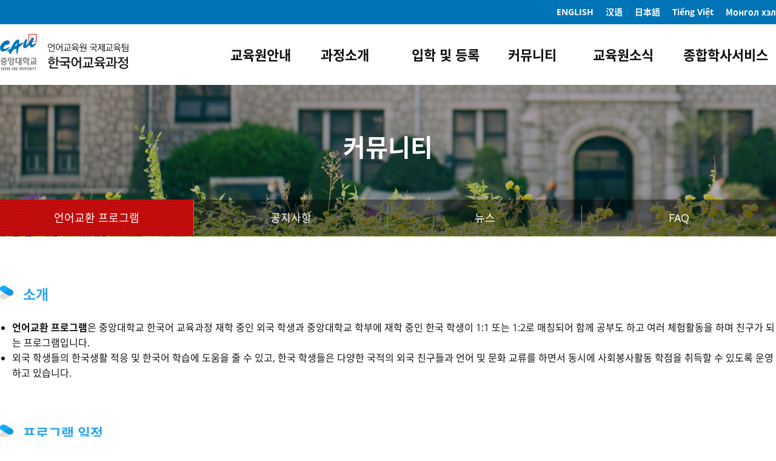

--- FILE ---
content_type: text/html; charset=UTF-8
request_url: https://korean.cau.ac.kr/korean/community.php?mid=m04_01
body_size: 13928
content:
<!DOCTYPE html>
<html lang="ko" class="htmlwrapper">
<head>
	<meta http-equiv="Content-Type" content="text/html; charset=utf-8" />
	<meta name="viewport" content="width=device-width">
	<meta http-equiv="X-UA-Compatible" content="IE=edge" />
	<meta name="description" content="중앙대학교 언어교육원 국제교육팀 한국어교육과정 홈페이지" />
	<meta property="og:title" content="중앙대학교 언어교육원 국제교육팀 한국어교육과정">
	<meta property="og:description" content=""중앙대학교 언어교육원 국제교육팀 한국어교육과정 홈페이지">
	<title>중앙대학교 언어교육원 국제교육팀 한국어교육과정</title>
	<link rel="shortcut icon" type="image/x-icon" href="/images/favicon.ico" />
	<link rel="stylesheet" type="text/css" href="/css/default.css?v=20240201?v=3" />
	<script type="text/javascript" src="/script/jquery.min.js"></script>
	<script type="text/javascript" src="/script/input.js?v=20240201"></script>
	<script type="text/javascript" src="/script/dotdotdot/jquery.dotdotdot.js"></script>
	<script type="text/javascript">
		$(document).ready(function(){
			$("#kor_sub_contents").find('table').each(function() {
				if ($(this).attr("id") != "Board") {
					$(this).wrap("<div class='tableOver'>");
				}
			});
			$(".overflowtext").dotdotdot({
			});
		});
		jQuery(window).load(function() {
			var divWidth = $("#kor_sub_contents").width();
			var div = document.getElementById('kor_sub_contents');
			var imgtag = "";
			var img = div.getElementsByTagName("img");
			for (i=0; i < img.length; i++) {
				ori_imgwidth = img[i].width;
				ori_imgheight = img[i].height;
				if (parseInt(ori_imgwidth) > parseInt(divWidth)) {
					var newWidth = divWidth + "px";
					$(img[i]).css({"width": newWidth, "height": "auto"});
				}
			}
		});
		jQuery(window).resize(function() {
			var divWidth = $("#kor_sub_contents").width();
			var div = document.getElementById('kor_sub_contents');
			var imgtag = "";
			var img = div.getElementsByTagName("img");
			for (i=0; i < img.length; i++) {
				ori_imgwidth = img[i].width;
				ori_imgheight = img[i].height;
				if (parseInt(ori_imgwidth) > parseInt(divWidth)) {
					var newWidth = divWidth + "px";
					$(img[i]).css({"width": newWidth, "height": "auto"});
				}
			}
		});
	</script>
</head>
<body class="htmlwrapper">
	<H1 class="notext">중앙대학교 언어교육원 국제교육팀 한국어교육과정</H1>
	<div id="skipnavi">
		<p><a tabindex="1" href="#kor_sub_contents">본문 바로가기</a></p>
		<p><a tabindex="1" href="#gnb">주메뉴 바로가기</a></p>
	</div>
	<div id="wrapper">
		<div id="kor_head_wrap" OnMouseOver="Javascript: showSub('KOR', '0');" OnBlur="Javascript: showSub('KOR', '0');">
			<div id="kor_head_area">
					<H2 class="notext">언어 선택 영역</H2>
	<ul class="kor_head_link">
		<li id="kor_head_link_06"><a href="/mongolian/index.php?mid=o00">Монгол хэл</a></li>
		<li id="kor_head_link_05"><a href="/vietnam/index.php?mid=v00">Tiếng Việt</a></li>
		<li id="kor_head_link_04"><a href="/japanese/index.php?mid=j00">日本語</a></li>
		<li id="kor_head_link_03"><a href="/chinese/index.php?mid=c00">汉语</a></li>
		<li id="kor_head_link_02"><a href="/english/index.php?mid=n00">ENGLISH</a></li>
	</ul>
				</div>
		</div>
		<div id="kor_top_wrap">
			<div id="kor_top_area">
				<div id="kor_top_logo_area">
						<ul id="kor_top_list" style="display:inline-block; list-style:none; margin:0; padding:0;">
		<H2 class="notext">로고 및 메뉴버튼</H2>
		<li id="kor_top_logo"><a href="index.php" title="중앙대학교 언어교육원 국제교육팀 한국어교육과정">중앙대학교 언어교육원 국제교육팀 한국어교육과정</a></li>
		<li id="kor_top_hidden_btn"><a href="#" OnClick="Javascript: $('#kor_top_menu_area').slideToggle();">모바일용 메뉴버튼</a></li>
	</ul>
					</div>
				<div id="kor_top_menu_area">
						<H2 class="notext">전체메뉴</H2>
	<ul class="kor_top_menu_list">
		<li id="kor_top_menu_list_01"><a href="/korean/about.php?mid=m01_01" OnMouseOver="Javascript: showSub('KOR', '1'); " OnFocus="Javascript: showSub('KOR', '1');"  class="kor_top_main_menu" id="kor_top_mainmenu_01">교육원안내</a>
			<ul class="kor_top_submenu_list" id="kor_top_submenu_list_01">
				<li OnMouseOver="Javascript: showTopMenu('KOR', '1');" OnFocus="Javascript: showTopMenu('KOR', '1');"><a href="/korean/about.php?mid=m01_01">소개</a></li>
				<li OnMouseOver="Javascript: showTopMenu('KOR', '1');" OnFocus="Javascript: showTopMenu('KOR', '1');"><a href="/korean/about.php?mid=m01_02">인사말</a></li>
				<li OnMouseOver="Javascript: showTopMenu('KOR', '1');" OnFocus="Javascript: showTopMenu('KOR', '1');"><a href="/korean/about.php?mid=m01_03">조직소개</a></li>
				<li OnMouseOver="Javascript: showTopMenu('KOR', '1');" OnFocus="Javascript: showTopMenu('KOR', '1');"><a href="/korean/about.php?mid=m01_04_01">시설안내</a></li>
				<li OnMouseOver="Javascript: showTopMenu('KOR', '1');" OnFocus="Javascript: showTopMenu('KOR', '1');"><a href="/korean/about.php?mid=m01_05_01">오시는길</a></li>
				<li OnMouseOver="Javascript: showTopMenu('KOR', '1');" OnFocus="Javascript: showTopMenu('KOR', '1');"><a href="/korean/about.php?mid=m01_04_03">안내책자</a></li>
			</ul>
		</li>
		<li id="kor_top_menu_list_02"><a href="/korean/course.php?mid=m02_01_01" OnMouseOver="Javascript: showSub('KOR', '2');" OnFocus="Javascript: showSub('KOR', '2');" class="kor_top_main_menu" id="kor_top_mainmenu_02">과정소개</a>
			<ul class="kor_top_submenu_list" id="kor_top_submenu_list_02">
				<li OnMouseOver="Javascript: showTopMenu('KOR', '2');" OnFocus="Javascript: showTopMenu('KOR', '2');"><a href="/korean/course.php?mid=m02_01_01">정규과정</a></li>
				<!--<li OnMouseOver="Javascript: showTopMenu('KOR', '2');" OnFocus="Javascript: showTopMenu('KOR', '2');"><a href="/korean/course.php?mid=m02_02_01">온라인과정</a></li>-->
				<li OnMouseOver="Javascript: showTopMenu('KOR', '2');" OnFocus="Javascript: showTopMenu('KOR', '2');"><a href="/korean/course.php?mid=m02_03_01">단기과정</a></li>
			</ul>
		</li>
		<li id="kor_top_menu_list_03"><a href="/korean/registration.php?mid=m03_01_01" OnMouseOver="Javascript: showSub('KOR', '3');" OnFocus="Javascript: showSub('KOR', '3');" class="kor_top_main_menu" id="kor_top_mainmenu_03">입학 및 등록</a>
			<ul class="kor_top_submenu_list" id="kor_top_submenu_list_03">
				<li OnMouseOver="Javascript: showTopMenu('KOR', '3');" OnFocus="Javascript: showTopMenu('KOR', '3');"><a href="/korean/registration.php?mid=m03_01_01">입학 및 등록</a></li>
				<li OnMouseOver="Javascript: showTopMenu('KOR', '3');" OnFocus="Javascript: showTopMenu('KOR', '3');"><a href="/korean/registration.php?mid=m03_02_01">환불규정</a></li>
				<li OnMouseOver="Javascript: showTopMenu('KOR', '3');" OnFocus="Javascript: showTopMenu('KOR', '3');"><a href="/korean/registration.php?mid=m03_03_01">비자 및 체류</a></li>
			</ul>
		</li>
		<li id="kor_top_menu_list_04"><a href="/korean/community.php?mid=m04_01" OnMouseOver="Javascript: showSub('KOR', '4');" OnFocus="Javascript: showSub('KOR', '4');" class="kor_top_main_menu" id="kor_top_mainmenu_04">커뮤니티</a>
			<ul class="kor_top_submenu_list" id="kor_top_submenu_list_04">
				<li OnMouseOver="Javascript: showTopMenu('KOR', '4');" OnFocus="Javascript: showTopMenu('KOR', '4');"><a href="/korean/community.php?mid=m04_01">언어교환<br>프로그램</a></li>
				<li OnMouseOver="Javascript: showTopMenu('KOR', '4');" OnFocus="Javascript: showTopMenu('KOR', '4');"><a href="/korean/community.php?mid=m04_02">공지사항</a></li>
				<li OnMouseOver="Javascript: showTopMenu('KOR', '4');" OnFocus="Javascript: showTopMenu('KOR', '4');"><a href="/korean/community.php?mid=m04_03">뉴스</a></li>
				<!--<li OnMouseOver="Javascript: showTopMenu('KOR', '4');" OnFocus="Javascript: showTopMenu('KOR', '4');"><a href="/korean/community.php?mid=m04_04">포토갤러리</a></li>-->
				<li OnMouseOver="Javascript: showTopMenu('KOR', '4');" OnFocus="Javascript: showTopMenu('KOR', '4');"><a href="/korean/community.php?mid=m04_05">FAQ</a></li>
			</ul>
		</li>
		<li id="kor_top_menu_list_06"><a href="/korean/news.php?mid=m05_01" OnMouseOver="Javascript: showSub('KOR', '6');" OnFocus="Javascript: showSub('KOR', '6');" class="kor_top_main_menu" id="kor_top_mainmenu_06">교육원소식</a>
			<ul class="kor_top_submenu_list" id="kor_top_submenu_list_06">
				<li OnMouseOver="Javascript: showTopMenu('KOR', '6');" OnFocus="Javascript: showTopMenu('KOR', '6');"><a href="/korean/news.php?mid=m05_01">홍보영상</a></li>
				<li OnMouseOver="Javascript: showTopMenu('KOR', '6');" OnFocus="Javascript: showTopMenu('KOR', '6');"><a href="/korean/news.php?mid=m05_02">포토갤러리</a></li>
			</ul>
		</li>
		<li id="kor_top_menu_list_05"><a href="/student/index.php" OnMouseOver="Javascript: showSub('KOR', '5');" OnFocus="Javascript: showSub('KOR', '5');" target="_blank" class="kor_top_main_menu" id="kor_top_mainmenu_05">종합학사서비스</a></li>
	</ul>
					</div>
			</div>
		</div>
		<div id="kor_sub_cover_wrap">
			<div id="kor_menu_bg">
			</div>
			<div id="kor_sub_cover_area_04">
				<h2 class="kor_sub_title">커뮤니티</h2>
				<div id="kor_sub_menu_area">
					<ul class="kor_menulist">
						<li class="mn4on"><a href="/korean/community.php?mid=m04_01">언어교환 프로그램</a></li>
						<li class="mn4"><a href="/korean/community.php?mid=m04_02">공지사항</a></li>
						<li class="mn4"><a href="/korean/community.php?mid=m04_03">뉴스</a></li>
						<!--<li class="mn5"><a href="/korean/community.php?mid=m04_04">포토갤러리</a></li>-->
						<li class="mn4"><a href="/korean/community.php?mid=m04_05">FAQ</a></li>
					</ul>
				</div>
			</div>
		</div>
		<div id="kor_sub_contents_wrap" OnMouseOver="Javascript: showSub('KOR', '0');" OnBlur="Javascript: showSub('KOR', '0');">
			<div id="kor_sub_contents_area">
				<div id="kor_sub_contents">
											<h4 class="kor_con_title"><img src="/images/kor_title_bullet.png" alt="" />소개</h4>
<ul class="tablelist">
<li><strong>언어교환 프로그램</strong>은 중앙대학교 한국어 교육과정 재학 중인 외국 학생과 중앙대학교 학부에 재학 중인 한국 학생이 1:1 또는 1:2로 매칭되어 함께 공부도 하고 여러 체험활동을 하며 친구가 되는 프로그램입니다.</li>
<li>외국 학생들의 한국생활 적응 및 한국어 학습에 도움을 줄 수 있고, 한국 학생들은 다양한 국적의 외국 친구들과 언어 및 문화 교류를 하면서 동시에 사회봉사활동 학점을 취득할 수 있도록 운영하고 있습니다.</li>
</ul>
<p>&nbsp;</p>
<h4 class="kor_con_title"><img src="/images/kor_title_bullet.png" alt="" />프로그램 일정</h4>
<ul class="tablelist">
<li>매 년 2회(4월, 10월) 희망자 모집 및 선발 후, 4월~7월, 10월~1월 각 3~4개월 동안 진행</li>
<li>신청 일정 및 방법은 중앙대학교 메인 홈페이지 및 언어교육원 한국어교육과정 홈페이지 공지사항 게시판에 별도 공지</li>
</ul>
<p>&nbsp;</p>
<h4 class="kor_con_title"><img src="/images/kor_title_bullet.png" alt="" />진행절차</h4>
<ul class="tablelist">
<li>외국 학생은 언어교육원 행정실에서 별도 안내</li>
<li>중앙대학교 학부 재학 한국 학생의 진행 절차<ol class="tablelist" style="margin-top: 10px;">
<li>온라인 접수하기<br /><a title="온라인접수하기" href="/html/helper.php" target="_blank"><img style="height: 50px; width: 180px; margin-bottom: 5px;" src="/images/kor_regist_btn.png" alt="" /></a></li>
<li>합격자 발표</li>
<li>OT 참석(매칭학생 소개)</li>
<li>중간보고(활동자료 업로드)</li>
<li>최종보고(활동자료 업로드)</li>
</ol></li>
</ul>										</div>
			</div>
		</div>
		<div id="kor_main_foot_wrap">
				<div id="kor_main_foot_A_wrap">
		<div id="kor_main_foot_A_area">
			<h2 class="notext">페이스북, 언어교환프로그램, FAQ 바로가기</h2>
			<ul class="itemlist">
				<li><a href="https://ko-kr.facebook.com/CAUKLP/" target="_blank" title="한국어교육과정 페이스북">한국어교육과정 페이스북</a></li>
				<li><a href="https://www.instagram.com/cauklp/" target="_blank" title="한국어교육과정 인스타그램">한국어교육과정 인스타그램</a></li>
				<li><a href="/korean/community.php?mid=m04_01" title="언어교환 프로그램">언어교환 프로그램</a></li>
				<li><a href="/korean/community.php?mid=m04_05" title="FAQ">FAQ</a></li>
			</ul>
		</div>
	</div>
	<div id="kor_main_foot_B_wrap">
		<div id="kor_main_foot_B_area">
			<h2 class="notext">연락처 및 저작권</h2>
			<ul class="itemlist">
				<li><a href="https://www.cau.ac.kr/cms/FR_CON/index.do?MENU_ID=2840" target="_blank" style="color:#ffffff; padding:5px 20px 5px 20px; border:1px solid #d1d1d1;">개인정보처리방침</a></li>
				<li style="color:#ffffff;"><img src="/images/kor_footlogo.png" align="left" alt="중앙대학교" style="margin-right:20px;"> 서울특별시 동작구 흑석로 84 101관 101호 중앙대학교 언어교육원 국제교육팀<br><span class="notosans" style="font-size:14px;">COPYRIGHT &copy; 2021 CHUNG-ANG UNIVERSITY. Alll Rights Reserved.</span></li>
			</ul>
		</div>
	</div>
			</div>
	</div>
	<H2 class="notext">페이지 로딩 이미지 표시</h2>
<div id="loading-image" style="display:none;">
	<p id="loading-loader"><img src="/images/loader.gif" alt="Loading..." width="100px;" /><br><br><b style="color:#000000;">처리중입니다</b>
</div>
<link type="text/css" rel="stylesheet" href="/script/scrolltop/scrolltop.css">
<a href="#0" class="cd-top">Top</a>
<script src="/script/scrolltop/scrolltop.js"></script>
</body>
</html>

--- FILE ---
content_type: text/css
request_url: https://korean.cau.ac.kr/css/default.css?v=20240201?v=3
body_size: 290
content:
@import url('./NotoSansEN/fonts.css');
@import url('./NotoSansKR/fonts.css');
@import url('./NotoSansSC/fonts.css');
@import url('./NotoSansJP/fonts.css');
@import url('./OpenSans/fonts.css');
@import url('./fontawesome/css/font-awesome.css');
@import url('./base.css');
@import url('./layout.css?v=20240119');
@import url('./contents.css?v=20231201');
@import url('./board.css?=v20220303');
@import url('./bpopup.css');
@import url('./gh-buttons.css');

--- FILE ---
content_type: text/css
request_url: https://korean.cau.ac.kr/css/NotoSansEN/fonts.css
body_size: 737
content:
@font-face {
  font-family: 'Noto Sans';
  font-style: italic;
  font-weight: 400;
  font-display: swap;
  src: local('Noto Sans Italic'), local('NotoSans-Italic'), url('o-0OIpQlx3QUlC5A4PNr4DRG.woff') format('woff');
}
@font-face {
  font-family: 'Noto Sans';
  font-style: italic;
  font-weight: 700;
  font-display: swap;
  src: local('Noto Sans Bold Italic'), local('NotoSans-BoldItalic'), url('o-0TIpQlx3QUlC5A4PNr4Az5ZtyH.woff') format('woff');
}
@font-face {
  font-family: 'Noto Sans';
  font-style: normal;
  font-weight: 400;
  font-display: swap;
  src: local('Noto Sans'), local('NotoSans'), url('o-0IIpQlx3QUlC5A4PNb4Q.woff') format('woff');
}
@font-face {
  font-family: 'Noto Sans';
  font-style: normal;
  font-weight: 700;
  font-display: swap;
  src: local('Noto Sans Bold'), local('NotoSans-Bold'), url('o-0NIpQlx3QUlC5A4PNjXhFlYA.woff') format('woff');
}

--- FILE ---
content_type: text/css
request_url: https://korean.cau.ac.kr/css/NotoSansSC/fonts.css
body_size: 1242
content:
@font-face {
  font-family: 'Noto Sans SC';
  font-style: normal;
  font-weight: 100;
  font-display: swap;
  src: local('Noto Sans SC Thin'), local('NotoSansSC-Thin'), url('k3kJo84MPvpLmixcA63oeALZTYKO.woff') format('woff');
}
@font-face {
  font-family: 'Noto Sans SC';
  font-style: normal;
  font-weight: 300;
  font-display: swap;
  src: local('Noto Sans SC Light'), local('NotoSansSC-Light'), url('k3kIo84MPvpLmixcA63oeALZhaCt8g.woff') format('woff');
}
@font-face {
  font-family: 'Noto Sans SC';
  font-style: normal;
  font-weight: 400;
  font-display: swap;
  src: local('Noto Sans SC Regular'), local('NotoSansSC-Regular'), url('k3kXo84MPvpLmixcA63oeALhKg.woff') format('woff');
}
@font-face {
  font-family: 'Noto Sans SC';
  font-style: normal;
  font-weight: 500;
  font-display: swap;
  src: local('Noto Sans SC Medium'), local('NotoSansSC-Medium'), url('k3kIo84MPvpLmixcA63oeALZ3aGt8g.woff') format('woff');
}
@font-face {
  font-family: 'Noto Sans SC';
  font-style: normal;
  font-weight: 700;
  font-display: swap;
  src: local('Noto Sans SC Bold'), local('NotoSansSC-Bold'), url('k3kIo84MPvpLmixcA63oeALZlaet8g.woff') format('woff');
}
@font-face {
  font-family: 'Noto Sans SC';
  font-style: normal;
  font-weight: 900;
  font-display: swap;
  src: local('Noto Sans SC Black'), local('NotoSansSC-Black'), url('k3kIo84MPvpLmixcA63oeALZraWt8g.woff') format('woff');
}

--- FILE ---
content_type: text/css
request_url: https://korean.cau.ac.kr/css/NotoSansJP/fonts.css
body_size: 1316
content:
@font-face {
  font-family: 'Noto Sans JP';
  font-style: normal;
  font-weight: 100;
  font-display: swap;
  src: local('Noto Sans Japanese Thin'), local('NotoSansJapanese-Thin'), url('-F6ofjtqLzI2JPCgQBnw7HFQoggJ.woff') format('woff');
}
@font-face {
  font-family: 'Noto Sans JP';
  font-style: normal;
  font-weight: 300;
  font-display: swap;
  src: local('Noto Sans Japanese Light'), local('NotoSansJapanese-Light'), url('-F6pfjtqLzI2JPCgQBnw7HFQaioq0Q.woff') format('woff');
}
@font-face {
  font-family: 'Noto Sans JP';
  font-style: normal;
  font-weight: 400;
  font-display: swap;
  src: local('Noto Sans Japanese Regular'), local('NotoSansJapanese-Regular'), url('-F62fjtqLzI2JPCgQBnw7HFoxQ.woff') format('woff');
}
@font-face {
  font-family: 'Noto Sans JP';
  font-style: normal;
  font-weight: 500;
  font-display: swap;
  src: local('Noto Sans Japanese Medium'), local('NotoSansJapanese-Medium'), url('-F6pfjtqLzI2JPCgQBnw7HFQMisq0Q.woff') format('woff');
}
@font-face {
  font-family: 'Noto Sans JP';
  font-style: normal;
  font-weight: 700;
  font-display: swap;
  src: local('Noto Sans Japanese Bold'), local('NotoSansJapanese-Bold'), url('-F6pfjtqLzI2JPCgQBnw7HFQei0q0Q.woff') format('woff');
}
@font-face {
  font-family: 'Noto Sans JP';
  font-style: normal;
  font-weight: 900;
  font-display: swap;
  src: local('Noto Sans Japanese Black'), local('NotoSansJapanese-Black'), url('-F6pfjtqLzI2JPCgQBnw7HFQQi8q0Q.woff') format('woff');
}


--- FILE ---
content_type: text/css
request_url: https://korean.cau.ac.kr/css/base.css
body_size: 7476
content:
* { font-family:'Open Sans', 'NotoSans', 'Noto Sans KR', 'Noto Sans SC', 'Noto Sans JP', 'sans-serif'; font-weight:400;}

P, INPUT, A, UL, LI, OL, TD, TEXTAREA, SELECT, FORM, TH, BODY, THEAD, TBODY, TR, DIV {
	font-size:16px; 
	color:#131313;
	line-height:160%;
}

A {
	word-break: break-all; 
}

B, STRONG {
	font-weight:bold;
}

img { margin:0; padding: 0; border:0;}

.opensans {
	font-family: 'Open Sans', sans-serif;
}

.notosans {
	font-family: 'NotoSans', sans-serif;
}

.crimson {
	font-family: 'Crimson Text', serif;
}

.opensansmall {
	font-size:13px;
	font-family: 'Open Sans', sans-serif;
	letter-spacing:-0.1px;
}

.notext {
	display: inline-block !important; 
	position: absolute; 
	top: 0px; 
	left: 0px; 
	margin: 0 !important; 
	padding: 0 !important; 
	font-size: 0px;
	line-height: 0; 
	border: 0 !important; 
	overflow: hidden !important; 
	text-align:left;
}

CAPTION {
	top: 0px; 
	left: 0px; 
	margin: 0 !important; 
	padding: 0 !important; 
	font-size: 0px; 
	line-height: 0; 
	border: 0 !important; 
	overflow: hidden !important;
	text-align:left; 
	border-collapse:collapse;
}

A { color:#465a7c; text-decoration:none; }
A:link {color:#465a7c; text-decoration:none;}
A:active {color:#465a7c; text-decoration:none;}
A:hover {color:#465a7c; text-decoration:none;}

fieldset {
	margin:0;
	padding: 0;
    border: 0;
}


input[type=radio] {
	margin-top: 1px;
	vertical-align: middle;
}

input[type=checkbox] {
	margin-top: 1px;
	vertical-align: middle;
}

input[type=text] {
	box-sizing: border-box;
	border: 1px solid #bcbcbc;
    background-color: #ffffff;
    border-radius: 4px;
    padding: 5px;
	line-height:16px;
}


input[type=file] {
	box-sizing: border-box;
	padding:0px;
	margin:0px;
	height:28px;
	border:1px solid #ccc;
	background:#fff;
	border-radius: 4px;
}

@media screen and (-ms-high-contrast: active), (-ms-high-contrast: none) {
	input[type=file]{
		box-sizing: border-box;
		padding:0px;
		margin:0px;
		border:0px;
		background:#fff;
		height:28px;
	}
}

input[type=file]::-webkit-file-upload-button {
	appearance:none;
	-webkit-appearance:none;
	-moz-appearance:none;
	box-sizing:border-box;
	border:1px solid #ccc;
	background:#eee;
	line-height:1.0;
	margin:0px;
	padding:0px 5px; 
	border-radius: 4px;
}
input[type=file]::-ms-value {
	border:1px solid #ccc;
	background:#fff;
	border-radius: 4px;
}
input[type=file]::-ms-browse {
	border:1px solid #ccc;
	background:#eee;
	border-radius: 4px;
}

input[type=text]:disabled {
	background-color:#E6E6E6;
}

input[type=text]:read-only {
	background-color:#E6E6E6;
}

input[type=password] {
	box-sizing: border-box;
    border: 1px solid #bcbcbc;
    background-color: #ffffff;
    border-radius: 4px;
    padding: 5px;
	line-height:16px;
}

input[type=password]:disabled {
	background-color:#F3F3F3;
}

input[type=text]:focus {
     background-color: #F4F8FB;
}

input[type=password]:focus {
     background-color: #F4F8FB;
}

textarea {
	box-sizing: border-box;
    border-radius: 4px;
    padding: 5px;
    border: 1px solid #bcbcbc;
    background-color: #ffffff;
	resize: none;
}

textarea:focus {
     background-color: #F4F8FB;
}

textarea:read-only {
	background-color:#E6E6E6;
}

textarea:disabled {
	background-color:#E6E6E6;
}

select {
	box-sizing: border-box;
    border-radius: 4px;
    padding: 5px;
    border: 1px solid #bcbcbc;
}

select:focus {
     background-color: #F4F8FB;
}

::-webkit-input-placeholder {
    color:    #666666;
}
:-moz-placeholder {
    color:    #666666;
}
::-moz-placeholder {
    color:    #666666;
}
:-ms-input-placeholder {
    color:    #666666;
}

#loading-image {
	background-color: #ececec;
	display : block;
	position : fixed;
	z-index: 99999;
	width:100%;
	left: 0px;
    top: 0px;
    right: 0px;
    bottom: 0px;
	text-align:center;
	z-index: 1000;
	opacity: 0.5;
	overflow: auto;
	font-size:16px;
}

#loading-loader {
	left : 50%;
	top : 50%;
	position : absolute;
	margin-top:-200px;
	margin-left:-50px;
	z-index : 100000;
	font-size:16px;
}

.itemlist {
	width:100%;
	margin:0;
	padding:0;
	border:0;
	list-style: none;
}

.itemlist li {
	margin:0;
	padding:0;
	border:0;
	list-style: none;
}

.itemlist a:hover,
.itemlist a:active,
.itemlist a:focus,
.itemlist a:hover {
	text-decoration:none;
}

.itembulletlistn {
	width:100%;
	margin:0;
	padding:0;
	border:0;
	list-style: disc;
	padding-left:5px;
}

ul.itembulletlistn li::before {
	content: "\2022";
	/* content: "\25FC"; */
	/* content: "\25AA"; */
	color: #0174b7;
	display:inline-block;
	width: 1em; 
	margin-left: -0.8em; 
}

ul.itembulletlistn li {
	margin:0 0 0 15px;
	padding:0;
	border:0;
	list-style: none;
}

.itembulletlistn a:hover,
.itembulletlistn a:active,
.itembulletlistn a:focus,
.itembulletlistn a:hover {
	text-decoration:none;
}


.itembulletlist {
	width:100%;
	margin:0;
	padding:0;
	border:0;
	list-style: disc;
	padding-left:5px;
}

.itembulletlist li {
	margin:0 0 0 15px;
	padding:0;
	border:0;
	list-style: disc;
}

.itembulletlist a:hover,
.itembulletlist a:active,
.itembulletlist a:focus,
.itembulletlist a:hover {
	text-decoration:none;
}

.itemnumberlist {
	width:100%;
	margin:0;
	padding:0;
	border:0;
	list-style: decimal;
}

.itemnumberlist li {
	margin:0 0 0 15px;
	padding:0;
	border:0;
	list-style: decimal;
}

.itemnumberlist a:hover,
.itemnumberlist a:active,
.itemnumberlist a:focus,
.itemnumberlist a:hover {
	text-decoration:none;
}


.ctable { border-collapse: collapse; border: 0; border-top: 2px solid #1F93D1; border-bottom: 1px solid #0174b7; }
.ctable th { background-color: #F3F3F3; padding: 3px; color: #000000; text-align: center; font-weight: normal; border: 1px solid #c6c6c6; font-size:16px;}
.ctable td { background-color: #ffffff; padding: 3px; color: #000000; text-align: center; font-weight: normal; border: 1px solid #c6c6c6; font-size:16px;}
.ctable td.left { background-color: #ffffff; padding: 3px; color: #000000; text-align: left; font-weight: normal; border: 1px solid #c6c6c6;}
.ctable th.thnormal {border:1px solid #c6c6c6; background-color:#F3F3F3;padding:3px; color:#000000; text-align:center; font-weight:normal;}
.ctable th.thtop {border:1px solid #c6c6c6; background-color:#F3F3F3;padding:3px; color:#000000; text-align:center; font-size:16px; font-weight:normal; border-top: 2px solid #1F93D1;}
.ctable th.bg {border:1px solid #c6c6c6; background-color:#F3F3F3;padding:3px; color:#000000; text-align:center; font-size:16px; font-weight:normal;}
.ctable td.top {border:1px solid #c6c6c6; background-color:#ffffff;padding:3px; border-top: 2px solid #1F93D1;}
.ctable td.thtop {border:1px solid #c6c6c6; background-color:#ffffff;padding:3px; color:#000000; text-align:center; font-size:16px; font-weight:normal; border-top: 2px solid #1F93D1;}
.ctable td.bg {border:1px solid #c6c6c6; background-color:#f7f7f7;padding:3px; color:#000000; text-align:center; font-size:16px; font-weight:normal;}
.ctable td.oddline {border:1px solid #c6c6c6; background-color:#f7f7f7;padding:3px; color:#000000; font-size:16px; font-weight:normal;}
.ctable tr.oddline td { background-color:#f7f7f7; }
.ctable tr.bg2 td {background-color:#FDF2F4; text-align:center; }
.ctable td.bg2 {background-color:#FDF2F4; text-align:center; }

.clearfix {
	padding:0;
	margin:0;
	border:0;
	float: none;
	clear: both;
}

.br480 {
	display:none;
}


--- FILE ---
content_type: text/css
request_url: https://korean.cau.ac.kr/css/layout.css?v=20240119
body_size: 75741
content:
/** 인트로 **/
.intro_htmlwrapper {
	width:100%;
	height:100%;
	margin:0 auto;
	padding:0;
}

#kor_intro_wrapper {
	position:relative;
	float:left;
	width:100%;
	min-width:1280px;
	height:100%;
}

#kor_intro_head {
	position:relative;
	float:left;
	width:100%;
	height:100px;
	margin:0;
	padding:0;
}

#kor_intro_lang_wrap {
	position:relative;
	float:left;
	width:100%;
	padding-bottom:100px;
}

#kor_intro_lang_area {
	position:relative;
	width:1280px;
	margin:0 auto;
	padding:0;
}

#kor_intro_lang {
	position:relative;
	width:400px;
	height:560px;
	padding:20px 60px 20px 60px;
	margin:0 auto;
	background-image:url('/images/kor_intro_bg_01.png');
	background-repeat:repeat;
	border-radius:25px;
}

#kor_intro_lang_logo {
	position:relative;
	width:350px;
	height:107px;
	background-image:url('/images/kor_intro_logo_v2.png');
	margin:0 auto;
	margin-top:30px;
	margin-bottom:40px;
}

#kor_intro_lang_area .itemlist {
	position:relative;
	float:left;
	width:100%;
}

#kor_intro_lang_area .itemlist li {
	display:inline-block;
	margin:0;
	margin-top:12px;
	padding:3px 20px 3px 20px;
	width:358px;
	height:38px;
	background-color:#16aaff;
	border:1px solid #ffffff;
}

#kor_intro_lang_area .itemlist li a {
	display:inline-block;
	color:#ffffff;
	font-size:18px;
	font-weight:600px;
	width:100%;
	height:40px;
	line-height:40px;
}

#kor_intro_lang_area .itemlist li a span {
	font-size:20px;
	float:right;
	color:#dddddd;
}

#kor_intro_lang_area .itemlist li:hover {
	display:inline-block;
	margin:0;
	margin-top:12px;
	padding:1px 16px 1px 16px;
	width:358px;
	height:36px;
	background-color:#16aaff;
	border:4px solid #ffffff;
}

#kor_intro_foot_wrap {
	position:absolute;
	bottom:0;
	width:100%;
	height:100px;
	background-image:url('/images/kor_intro_bg_02.png');
	background-repeat:repeat;
}

#kor_intro_foot_area {
	position:relative;
	width:1280px;
	margin:0 auto;
	padding:0;
	text-align:center;
}

#kor_intro_foot_area ul {
	margin-top:25px;
}

#kor_intro_foot_area li {
	color:#ffffff;
	font-size:16px;
	margin:0;
	padding:0;
}

/** 전체 **/
.htmlwrapper {
	width:100%;
	height:100%;
	max-width:1920px;
	min-width:1280px;
	margin:0 auto;
	padding:0;
}

/** 상단공지 **/
#kor_popup {
	position:relative;
	float:left;
	width:100%;
	background-color:#13405a;
}

#kor_popup_area {
	width:1280px;
	margin:0 auto;
	padding:10px 0 10px 0;
	border:0;
	z-index:1;
}

/*** 메인페이지 ***/
#wrapper {
	width:100%;
	/* max-width:1920px;
	min-width:1200px; */
	min-height:100%;
	position:relative;
	float:left;
}

#skipnavi {
	position:absolute;
	z-index:999;
}

#skipnavi p a {
	position:absolute;
	top: -9999px;
}

#skipnavi p a:focus, #skipnavi p a:active {
	top: 1px;
	left: 0px;
	display: block;
	width: 150px;
	color: #000000;
	height: 30px;
	padding: 5px 3px 0 3px;
	margin-left: 0px;
	text-align: center;
	font-size: 100%;
	font-weight: bold;
	background: #ffffff;
	text-decoration: none;
}

/** 언어선택 영역 **/
#kor_head_wrap {
	position:relative;
	float:left;
	width:100%;
	background-color:#0174b7;
}

#kor_head_area {
	position:relative;
	width:1280px;
	height:40px;
	margin:0 auto;
	padding:0;
	border:0;
}

.kor_head_link {
	display:inline-block;
	list-style:none;
	position:relative;
	float:right;
	width:380px;
	height:40px;
	margin:0;
	padding:0;
	border:0;
}

.kor_head_link li a {
	position:relative;
	font-size:14px;
	font-weight:bold;
	color:#ffffff;
}

#kor_head_link_01 {
	display:inline-block;
	color:#ffffff;
}

#kor_head_link_01 a {
	float:right;
	display:inline-block;
	line-height:40px;
	vertical-align: middle;
}

#kor_head_link_02 {
	display:inline-block;
	color:#ffffff;
	margin-left:20;
	float:right;
}

#kor_head_link_02 a {
	float:right;
	display:inline-block;
	line-height:40px;
	vertical-align: middle;
}

#kor_head_link_03 {
	display:inline-block;
	color:#ffffff;
	margin-left:20px;
	float:right;
}

#kor_head_link_03 a {
	float:right;
	display:inline-block;
	line-height:40px;
	vertical-align: middle;
}

#kor_head_link_04 {
	display:inline-block;
	color:#ffffff;
	margin-left:20px;
	float:right;
}

#kor_head_link_04 a {
	float:right;
	display:inline-block;
	line-height:40px;
	vertical-align: middle;
}

#kor_head_link_05 {
	display:inline-block;
	color:#ffffff;
	margin-left:20px;
	float:right;
}

#kor_head_link_05 a {
	float:right;
	display:inline-block;
	line-height:40px;
	vertical-align: middle;
}

#kor_head_link_06 {
	display:inline-block;
	color:#ffffff;
	margin-left:20px;
	float:right;
}

#kor_head_link_06 a {
	float:right;
	display:inline-block;
	line-height:40px;
	vertical-align: middle;
}

/** 로고, 메뉴영역 **/
#kor_top_wrap {
	position:relative;
	float:left;
	width:100%;
	background-color:#ffffff;
}

#kor_top_area {
	width:1280px;
	height:100px;
	margin:0 auto;
	padding:0;
	border:0;
}

/* 로고 */
#kor_top_logo_area {
	position:relative;
	float:left;
	margin:0;
	padding:0;
	border:0;
	width:212px;
	height:100px;
}

#kor_top_logo {
	width:212px;
	height:100px;
	background-image:url("/images/kor_top_logo_1920.png");
	background-repeat:no-repeat;
}

#kor_top_logo a {
	position:relative;
	float:left;
	display:inline-block;
	width:212px;
	height:100px;
	margin:0;
	padding:0;
	text-indent:-9999px;
}

/* 모바일용 메뉴버튼 */
#kor_top_hidden_btn {
	display:inline-block;
	display:none;
}

/* 메뉴 */
#kor_top_menu_area {
	position:relative;
	width:900px;
	height:100px;
	float:right;
	z-index:1000;
	padding-left:100px;
}

.kor_top_menu_list {
	width:100%;
	margin:0 auto;
	padding:0;
	border:0;
}

.kor_top_menu_list li {
	width:16.6%;
	box-sizing:border-box;
	display:inline-block;
	float:left;
	border:0;
	text-align:left;
}

#kor_top_menu_list_04 {
	padding-left:10px;
}

.kor_top_menu_list li a:hover {
	color:#0174b7;
}

.kor_top_menu_list li a:focus-within {
	color:#111111;
}

.kor_top_submenu_list {
	width:100%;
	margin:0;
	padding:0;
	border:0;
	margin-top:20px;
	display:none;
}

.kor_top_submenu_list_on {
	width:100%;
	margin:0;
	padding:0;
	border:0;
	margin-top:20px;
	display:none;
	height:300px;
	margin:0;
	padding:19px 0 0 0;
	margin-top:1px;
}

.kor_top_submenu_list li {
	box-sizing: border-box;
	display:inline-block;
	float:left;
	width:100%;
	padding:0;
	border:0;
	margin-top:10px;
	line-height:25px;
	text-align:left;
}

.kor_top_submenu_list_on li {
	box-sizing: border-box;
	display:inline-block;
	float:left;
	width:100%;
	padding:0;
	border:0;
	margin-top:10px;
	line-height:25px;
	text-align:left;
}

.kor_top_submenu_list li a {
	font-weight:normal;
	font-size:18px;
	color:#111111;
	text-decoration:none;
	line-height:18px;
}

.kor_top_submenu_list_on li a {
	font-weight:normal;
	font-size:18px;
	color:#111111;
	text-decoration:none;
	line-height:18px;
}

.kor_top_submenu_list li a:hover {
	color:#bf0000;
	border-bottom:1px solid #bf0000;
}

.kor_top_submenu_list_on li a:hover {
	color:#bf0000;
	border-bottom:1px solid #bf0000;
}

.kor_top_main_menu:focus {
	text-decoration:none;
}

.kor_top_main_menu_on:focus {
	color:#0174b7;
	text-decoration:none;
}

a.kor_top_main_menu {
	font-size:22px;
	color:#111111;
	font-weight:700;
	text-decoration:none;
	line-height:100px;
}

a.kor_top_main_menu_on {
	font-size:22px;
	color:#0174b7;
	font-weight:700;
	text-decoration:none;
	line-height:100px;
}


/** 메인 미드A 영역 **/
/* 이미지전환 */
#kor_main_mid_A_wrap {
	position:relative;
	float:left;
	width:100%;
	height:810px;
	margin:0;
	padding:0;
	border:0;
}

/* 서브메뉴 bg */
#kor_menu_bg {
	position:absolute;
	width:100%;
	height:250px;
	background-image:url("/images/kor_fullmenu_bg.png");
	border-top:1px solid #959595;
	border-bottom:1px solid #959595;
	z-index:999;
	display:none;
}

/* 과정소개 */
#kor_main_course_wrap {
	position:relative;
	margin-top:510px;
	width:100%;
	border:0;
	background-image:url('/images/kor_course_wrap_bg.png');
	background-repeat:repeat;
}

#kor_main_course_area {
	position:relative;
	width:1280px;
	height:160px;
	margin:0 auto;
	padding-top:30px;
	padding-bottom:30px;
	border:0;
}

#kor_main_course_01 {
	position:relative;
	float:left;
	width:319px;
	height:160px;
	border-right:1px solid #888888;
	text-align:center;
}

#kor_main_course_02 {
	position:relative;
	float:left;
	width:316px;
	height:160px;
	border-left:2px solid #111111;
	border-right:1px solid #888888;
	text-align:center;
}

#kor_main_course_03 {
	position:relative;
	float:left;
	width:316px;
	height:160px;
	border-left:2px solid #111111;
	text-align:center;
}

#kor_main_course_04 {
	position:relative;
	float:left;
	width:319px;
	height:160px;
	border-left:2px solid #111111;
	text-align:center;
}

#kor_main_course_area .kor_title {
	margin:0;
	padding:0;
	color:#ffffff;
}

.kor_main_course_ico {
	margin-top:20px;
	height:50px;
	margin-bottom:30px;
}

a.kor_more_btn {
	font-size:18px;
	color:#ffffff;
	border:1px solid #ffffff;
	border-radius:25px;
	padding:6px 30px 6px 30px;
	text-decoration:none;
}

a.kor_more_btn:active {
	color:#ffffff;
	text-decoration:none;
}

/* 학사일정, 등록안내, 온라인접수 바로가기 */
#kor_main_quick_wrap {
	position:relative;
	float:left;
	width:100%;
	border:0;
	background-image:url('/images/kor_quick_wrap_bg.png');
	background-repeat:repeat;
}

#kor_main_quick_area {
	position:relative;
	width:1280px;
	height:60px;
	margin:0 auto;
	padding:10px 0 10px 0;
	border:0;
}

#kor_main_quick_area li {
	display:inline-block;
	float:left;
	margin:0;
	padding:0;
}

#kor_main_quick_area li:first-child {
	width:425px;
	height:60px;
	background-image:url("/images/kor_main_quick_01.png");
	border-right:1px solid #555555;
}

#kor_main_quick_area li:nth-child(2) {
	width:423px;
	height:60px;
	background-image:url("/images/kor_main_quick_02.png");
	border-left:2px solid #c7c6c6;
	border-right:1px solid #444444;
}

#kor_main_quick_area li:last-child {
	width:425px;
	height:60px;
	background-image:url("/images/kor_main_quick_03.png");
	border-left:2px solid #c7c6c6;
}

#kor_main_quick_area li a {
	position:relative;
	display:inline-block;
	margin:0;
	padding:0;
	width:426px;
	height:80px;
	text-indent:-9999px;
}

/* 영문 */
#kor_main_quick_area_e { position:relative; width:1280px; height:60px; margin:0 auto; padding:10px 0 10px 0; border:0; }
#kor_main_quick_area_e li { display:inline-block; float:left; margin:0; padding:0; }
#kor_main_quick_area_e li:first-child { width:425px; height:60px; background-image:url("/images/kor_main_quick_E_01.png"); border-right:1px solid #555555; }
#kor_main_quick_area_e li:nth-child(2) { width:423px; height:60px; background-image:url("/images/kor_main_quick_E_02.png"); border-left:2px solid #c7c6c6; border-right:1px solid #444444; }
#kor_main_quick_area_e li:last-child { width:425px; height:60px; background-image:url("/images/kor_main_quick_E_03.png"); border-left:2px solid #c7c6c6; }
#kor_main_quick_area_e li a { position:relative; display:inline-block; margin:0; padding:0; width:426px; height:80px; text-indent:-9999px; }

/* 중문 */
#kor_main_quick_area_c { position:relative; width:1280px; height:60px; margin:0 auto; padding:10px 0 10px 0; border:0; }
#kor_main_quick_area_c li { display:inline-block; float:left; margin:0; padding:0; }
#kor_main_quick_area_c li:first-child { width:425px; height:60px; background-image:url("/images/kor_main_quick_C_01.png"); border-right:1px solid #555555; }
#kor_main_quick_area_c li:nth-child(2) { width:423px; height:60px; background-image:url("/images/kor_main_quick_C_02.png"); border-left:2px solid #c7c6c6; border-right:1px solid #444444; }
#kor_main_quick_area_c li:last-child { width:425px; height:60px; background-image:url("/images/kor_main_quick_C_03.png"); border-left:2px solid #c7c6c6; }
#kor_main_quick_area_c li a { position:relative; display:inline-block; margin:0; padding:0; width:426px; height:80px; text-indent:-9999px; }

/* 일문 */
#kor_main_quick_area_j { position:relative; width:1280px; height:60px; margin:0 auto; padding:10px 0 10px 0; border:0; }
#kor_main_quick_area_j li { display:inline-block; float:left; margin:0; padding:0; }
#kor_main_quick_area_j li:first-child { width:425px; height:60px; background-image:url("/images/kor_main_quick_J_01.png"); border-right:1px solid #555555; }
#kor_main_quick_area_j li:nth-child(2) { width:423px; height:60px; background-image:url("/images/kor_main_quick_J_02.png"); border-left:2px solid #c7c6c6; border-right:1px solid #444444; }
#kor_main_quick_area_j li:last-child { width:425px; height:60px; background-image:url("/images/kor_main_quick_J_03.png"); border-left:2px solid #c7c6c6; }
#kor_main_quick_area_j li a { position:relative; display:inline-block; margin:0; padding:0; width:426px; height:80px; text-indent:-9999px; }


/** 메인 미드B 영역 **/
#kor_main_mid_B_wrap {
	position:relative;
	float:left;
	width:100%;
	margin:0;
	padding:0;
	background-color:#e8e9e9;
}

#kor_main_mid_B_area {
	position:relative;
	width:1280px;
	height:410px;
	margin:0 auto;
	padding:60px 0 60px 0;
}

/* 입학상담 */
#kor_main_contact_wrap {
	position:relative;
	float:left;
	width:640px;
	height:400px;
	margin:0;
	padding:0;
}

#kor_main_contact_box_01 {
	position:relative;
	float:left;
	width:210px;
	height:230px;
	background-image:url("/images/kor_main_contact_bg_01_1920.jpg");
	padding-left:10px;
	padding-top:30px;
	z-index:1;
}

#kor_main_contact_box_01 h2 {
	margin:0;
	padding:0;
	color:#ffffff;
	font-size:35px;
	font-weight:600;
	line-height:45px;
}

#kor_main_contact_wrap h3 {
	color:#ffffff;
	font-size:24px;
	margin:0;
	margin-left:25px;
	margin-top:10px;
	padding:0;
}

#kor_main_contact_wrap .itemlist {
	margin-top:30px;
}

#kor_main_contact_wrap .itemlist li {
	color:#ffffff;
	font-size:18px;
	margin:0;
	padding:0;
	margin-left:25px;
	line-height:20px;
}

#kor_main_contact_box_02 {
	position:relative;
	float:left;
	width:217px;
	height:165px;
	background-image:url("/images/kor_main_contact_bg_02_1920.jpg");
	z-index:88;
	margin-top:40px;
	margin-left:-70px;
	padding-top:35px;
}

#kor_main_contact_box_03 {
	position:relative;
	float:left;
	width:217px;
	height:165px;
	background-image:url("/images/kor_main_contact_bg_03_1920.jpg");
	margin-top:40px;
	padding-top:35px;
}

#kor_main_contact_box_04 {
	position:relative;
	float:left;
	width:434px;
	height:120px;
	background-color:#ffffff;
	z-index:9999;
	margin-left:150px;
	margin-top:-20px;
	padding-top:20px;
}

/* 공지사항 */
#kor_main_notice_wrap {
	position:relative;
	float:left;
	width:620px;
	height:400px;
	margin:0;
	padding-left:20px;
}

#kor_main_notice_wrap h2 {
	color:#333333;
	font-size:35px;
	margin-top:40px;
}

#kor_main_notice_wrap li {
	margin-top:20px;
	border-bottom:1px solid #cccccc;
	padding-bottom:5px;
}

#kor_main_notice_wrap ul.itemlist {
	overflow:hidden;
}

#kor_main_notice_wrap ul.itemlist li a {
	position:relative;
	display:inline-block;
	color:#111111;
	text-decoration:none;
	width:500px;
	height:30px;
}

#kor_main_notice_wrap ul.itemlist li a:hover {
	position:relative;
	display:inline-block;
	color:#e10000;
	text-decoration:none;
	width:500px;
	height:30px;
}

#kor_main_notice_wrap ul.itemlist li span {
	text-align:right;
	width:90px;
}

/** 메인 미드C 영역 **/
#kor_main_mid_C_wrap {
	position:relative;
	float:left;
	width:100%;
	margin:0;
	padding:0;
}

#kor_main_mid_C_area {
	position:relative;
	width:1280px;
	height:500px;
	margin:0 auto;
	padding:60px 0 60px 0;
}

/* 홍보비디오 영역 */
#kor_main_video_wrap {
	position:relative;
	float:left;
	width:620px;
	height:500px;
	padding:0 10px 0 10px;
	text-align:center;
}

#kor_main_video_wrap h2 {
	position:relative;
	text-align:center;
}

#kor_main_video {
	width:620px;
	height:360px;
}

#kor_main_video_title a {
	display:inline-block;
	width:100%;
	height:100%;
	text-indent:-9999px;
}

#kor_no_video {
	position:relative;
	margin:0;
	padding:0;
	width:620px;
	height:360px;

}

p#kor_no_video {
	position:relative;
	margin:0;
	padding:0;
	display:inline-block;
	width:100%;
	height:100%;
	background-image:url("/images/kor_video_cover.png");
	text-indent:-9999px;
}

a.main_more_btn {
	position:relative;
	background-color:#0174b7;
	font-size:18px;
	color:#ffffff;
	border-radius:25px;
	padding:5px 30px 5px 30px;
	text-decoration:none;
	margin-top:50px;
}

a.main_more_btn:hover {
	position:relative;
	background-color:#0174b7;
	font-size:18px;
	color:#ffffff;
	border-radius:25px;
	padding:5px 30px 5px 30px;
	text-decoration:none;
	margin-top:50px;
}

/* 포토갤러리 영역 */
#kor_main_photo_wrap {
	position:relative;
	float:left;
	width:620px;
	height:500px;
	padding:0 10px 0 10px;
	text-align:center;
}

#kor_main_photo_wrap h2 {
	position:relative;
	text-align:center;
}

#kor_main_photo {
	width:620px;
	height:360px;
}

#kor_main_photo_wrap li {
	display:inline-block;
	float:left;
	margin:0;
	padding:0;
	margin-left:5px;
	width:200px;
	height:170px;
}

.kor_main_photo {
	width:200px;
	height:170px;
}

.itemlist li.kor_main_photo a {
	float:left;
	display:inline-block;
	width:200px;
	height:170px;
	text-indent:-9999px;
}

#kor_main_photo_wrap li:first-child {
	margin-left:0;
}

#kor_main_photo_wrap li:nth-child(4) {
	margin-top:20px;
	margin-left:0;
}

#kor_main_photo_wrap li:nth-child(5) {
	margin-top:20px;
}

#kor_main_photo_wrap li:nth-child(6) {
	margin-top:20px;
}

/** 메인 미드D 영역 **/
#kor_main_mid_D_wrap {
	position:relative;
	float:left;
	width:100%;
	margin:0;
	padding:0;
	padding-bottom:200px;
	background-color:#f1f1f1;
}

/* 주요사이트 */
#kor_main_mid_D_area {
	position:relative;
	width:1280px;
	height:160px;
	margin:0 auto;
	border:0;
}

#kor_main_mid_D_area .itemlist li {
	position:relative;
	float:left;
	display:inline-block;
	margin:0;
	padding:0;
}

#kor_main_mid_D_area .itemlist li:first-child {
	position:relative;
	width:183px;
	height:160px;
	background-image:url('/images/kor_site_1920_01.jpg');
}

#kor_main_mid_D_area .itemlist li:first-child a {
	display:inline-block;
	width:183px;
	height:160px;
	text-indent:-9999px;
}

#kor_main_mid_D_area .itemlist li:nth-child(2) {
	position:relative;
	width:183px;
	height:160px;
	background-image:url('/images/kor_site_1920_02.jpg');
}

#kor_main_mid_D_area .itemlist li:nth-child(2) a {
	display:inline-block;
	width:183px;
	height:160px;
	text-indent:-9999px;
}

#kor_main_mid_D_area .itemlist li:nth-child(3) {
	position:relative;
	width:183px;
	height:160px;
	background-image:url('/images/kor_site_1920_03.jpg');
}

#kor_main_mid_D_area .itemlist li:nth-child(3) a {
	display:inline-block;
	width:183px;
	height:160px;
	text-indent:-9999px;
}

#kor_main_mid_D_area .itemlist li:nth-child(4) {
	position:relative;
	width:183px;
	height:160px;
	background-image:url('/images/kor_site_1920_04.jpg');
}

#kor_main_mid_D_area .itemlist li:nth-child(4) a {
	display:inline-block;
	width:183px;
	height:160px;
	text-indent:-9999px;
}

#kor_main_mid_D_area .itemlist li:nth-child(5) {
	position:relative;
	width:183px;
	height:160px;
	background-image:url('/images/kor_site_1920_05.jpg');
}

#kor_main_mid_D_area .itemlist li:nth-child(5) a {
	display:inline-block;
	width:183px;
	height:160px;
	text-indent:-9999px;
}

#kor_main_mid_D_area .itemlist li:nth-child(6) {
	position:relative;
	width:183px;
	height:160px;
	background-image:url('/images/kor_site_1920_06.jpg');
}

#kor_main_mid_D_area .itemlist li:nth-child(6) a {
	display:inline-block;
	width:183px;
	height:160px;
	text-indent:-9999px;
}

#kor_main_mid_D_area .itemlist li:last-child {
	position:relative;
	width:182px;
	height:160px;
	background-image:url('/images/kor_site_1920_07.jpg');
}

#kor_main_mid_D_area .itemlist li:last-child a {
	display:inline-block;
	width:182px;
	height:160px;
	text-indent:-9999px;
}

/** 메인 푸터 영역 **/
#kor_main_foot_wrap {
	position:absolute;
	bottom:0;
	float:left;
	width:100%;
	height:200px;
	margin:0;
	padding:0;

}

/* 푸터A 바로가기 */
#kor_main_foot_A_wrap {
	position:relative;
	width:100%;
	height:99px;
	border-bottom:1px solid #567383;
	background-color:#13405a;
}

#kor_main_foot_A_area {
	position:relative;
	width:1280px;
	margin:0 auto;
	padding:0;
}

#kor_main_foot_A_area .itemlist li {
	position:relative;
	float:left;
	display:inline-block;
	margin:0;
	padding:0;
}

#kor_main_foot_A_area .itemlist li:first-child {
	position:relative;
	width:320px;
	height:99px;
	background-image:url('/images/kor_go_K_1920_01.jpg');
}

#kor_main_foot_A_area .itemlist li:first-child a {
	display:inline-block;
	width:320px;
	height:99px;
	text-indent:-9999px;
}

#kor_main_foot_A_area .itemlist li:nth-child(2) {
	position:relative;
	width:320px;
	height:99px;
	background-image:url('/images/kor_go_K_1920_02.jpg');
}

#kor_main_foot_A_area .itemlist li:nth-child(2) a {
	display:inline-block;
	width:320px;
	height:99px;
	text-indent:-9999px;
}

#kor_main_foot_A_area .itemlist li:nth-child(3) {
	position:relative;
	width:320px;
	height:99px;
	background-image:url('/images/kor_go_K_1920_03.jpg');
}

#kor_main_foot_A_area .itemlist li:nth-child(3) a {
	display:inline-block;
	width:320px;
	height:99px;
	text-indent:-9999px;
}

#kor_main_foot_A_area .itemlist li:last-child {
	position:relative;
	width:320px;
	height:99px;
	background-image:url('/images/kor_go_K_1920_04.jpg');
}

#kor_main_foot_A_area .itemlist li:last-child a {
	display:inline-block;
	width:320px;
	height:99px;
	text-indent:-9999px;
}

/* 영문 */
#kor_main_foot_A_area_e { position:relative; width:1280px; margin:0 auto; padding:0; }
#kor_main_foot_A_area_e .itemlist li { position:relative; float:left; display:inline-block; margin:0; padding:0; }
#kor_main_foot_A_area_e .itemlist li:first-child { position:relative; width:320px; height:99px; background-image:url('/images/kor_go_1920_01.jpg'); }
#kor_main_foot_A_area_e .itemlist li:first-child a { display:inline-block; width:320px; height:99px; text-indent:-9999px; }
#kor_main_foot_A_area_e .itemlist li:nth-child(2) { position:relative; width:320px; height:99px; background-image:url('/images/kor_go_1920_02.jpg'); }
#kor_main_foot_A_area_e .itemlist li:nth-child(2) a { display:inline-block; width:320px; height:99px; text-indent:-9999px; }
#kor_main_foot_A_area_e .itemlist li:nth-child(3) { position:relative; width:320px; height:99px; background-image:url('/images/kor_go_E_1920_03.jpg'); }
#kor_main_foot_A_area_e .itemlist li:nth-child(3) a { display:inline-block; width:320px; height:99px; text-indent:-9999px; }
#kor_main_foot_A_area_e .itemlist li:last-child { position:relative; width:320px; height:99px; background-image:url('/images/kor_go_E_1920_04.jpg'); }
#kor_main_foot_A_area_e .itemlist li:last-child a { display:inline-block; width:320px; height:99px; text-indent:-9999px; }

/* 증문 */
#kor_main_foot_A_area_c { position:relative; width:1280px; margin:0 auto; padding:0; }
#kor_main_foot_A_area_c .itemlist li { position:relative; float:left; display:inline-block; margin:0; padding:0; }
#kor_main_foot_A_area_c .itemlist li:first-child { position:relative; width:320px; height:99px; background-image:url('/images/kor_go_1920_01.jpg'); }
#kor_main_foot_A_area_c .itemlist li:first-child a { display:inline-block; width:320px; height:99px; text-indent:-9999px; }
#kor_main_foot_A_area_c .itemlist li:nth-child(2) { position:relative; width:320px; height:99px; background-image:url('/images/kor_go_1920_02.jpg'); }
#kor_main_foot_A_area_c .itemlist li:nth-child(2) a { display:inline-block; width:320px; height:99px; text-indent:-9999px; }
#kor_main_foot_A_area_c .itemlist li:nth-child(3) { position:relative; width:320px; height:99px; background-image:url('/images/kor_go_C_1920_03.jpg'); }
#kor_main_foot_A_area_c .itemlist li:nth-child(3) a { display:inline-block; width:320px; height:99px; text-indent:-9999px; }
#kor_main_foot_A_area_c .itemlist li:last-child { position:relative; width:320px; height:99px; background-image:url('/images/kor_go_C_1920_04.jpg'); }
#kor_main_foot_A_area_c .itemlist li:last-child a { display:inline-block; width:320px; height:99px; text-indent:-9999px; }

/* 일문 */
#kor_main_foot_A_area_j { position:relative; width:1280px; margin:0 auto; padding:0; }
#kor_main_foot_A_area_j .itemlist li { position:relative; float:left; display:inline-block; margin:0; padding:0; }
#kor_main_foot_A_area_j .itemlist li:first-child { position:relative; width:320px; height:99px; background-image:url('/images/kor_go_1920_01.jpg'); }
#kor_main_foot_A_area_j .itemlist li:first-child a { display:inline-block; width:320px; height:99px; text-indent:-9999px; }
#kor_main_foot_A_area_j .itemlist li:nth-child(2) { position:relative; width:320px; height:99px; background-image:url('/images/kor_go_1920_02.jpg'); }
#kor_main_foot_A_area_j .itemlist li:nth-child(2) a { display:inline-block; width:320px; height:99px; text-indent:-9999px; }
#kor_main_foot_A_area_j .itemlist li:nth-child(3) { position:relative; width:320px; height:99px; background-image:url('/images/kor_go_J_1920_03.jpg'); }
#kor_main_foot_A_area_j .itemlist li:nth-child(3) a { display:inline-block; width:320px; height:99px; text-indent:-9999px; }
#kor_main_foot_A_area_j .itemlist li:last-child { position:relative; width:320px; height:99px; background-image:url('/images/kor_go_J_1920_04.jpg'); }
#kor_main_foot_A_area_j .itemlist li:last-child a { display:inline-block; width:320px; height:99px; text-indent:-9999px; }

/* 푸터B 학교주소 및 로고*/
#kor_main_foot_B_wrap {
	position:relative;
	float:left;
	width:100%;
	height:60px;
	padding:20px 0 20px 0;
	background-color:#0d364e;
}

#kor_main_foot_B_area {
	position:relative;
	width:1280px;
	margin:0 auto;
	padding:0;
}

#kor_main_foot_B_area ul {
	position:relative;
	width:100%;
}

#kor_main_foot_B_area .itemlist li:first-child a {
	display:inline-block;
	margin-top:10px;
	float:right;
}

#kor_main_foot_B_area .itemlist li:nth-child(2) {
	display:inline-block;
	margin-top:5px;
}


/*** 서브페이지 ***/
#kor_sub_cover_wrap {
	position:relative;
	float:left;
	width:100%;
	margin:0;
	padding:0;
}

h2.kor_sub_title {
	color:#ffffff;
	font-size:40px;
	font-weight:600;
	text-align:center;
	margin:0;
	padding:0;
	padding-top:90px;
}

#kor_sub_cover_area_01 {
	position:relative;
	width:100%;
	height:250px;
	margin:0 auto;
	background-image:url('/images/kor_sub_cover_01_1920.jpg');
	background-repeat:no-repeat;
}

#kor_sub_cover_area_02 {
	position:relative;
	width:100%;
	height:250px;
	margin:0 auto;
	background-image:url('/images/kor_sub_cover_02_1920.jpg');
	background-repeat:no-repeat;
}

#kor_sub_cover_area_03 {
	position:relative;
	width:100%;
	height:250px;
	margin:0 auto;
	background-image:url('/images/kor_sub_cover_03_1920.jpg');
	background-repeat:no-repeat;
}

#kor_sub_cover_area_04 {
	position:relative;
	width:100%;
	height:250px;
	margin:0 auto;
	background-image:url('/images/kor_sub_cover_04_1920.jpg');
	background-repeat:no-repeat;
}

#kor_sub_cover_area_05 {
	position:relative;
	width:100%;
	height:250px;
	margin:0 auto;
	background-image:url('/images/kor_sub_cover_05_1920.jpg');
	background-repeat:no-repeat;
}


#kor_sub_menu_area {
	position:relative;
	margin-top:74px;
	width:100%;
	height:60px;
	background-image:url('/images/kor_intro_bg_02.png');
	background-repeat:repeat;
}

/* 서브메뉴 레이아웃 */
ul.kor_menulist {
	position:relative;
	box-sizing:border-box;
    width:1280px;
	height:60px;
	margin:0 auto;
	padding:10px 0 10px 0;
}

ul.kor_menulist li {
	box-sizing:border-box;
	display: inline-block;
	float:left;
	text-align:center;
	height:40px;
	border-right:1px solid #888888;
}

ul.kor_menulist li:last-child {
	border-right:0;
}

ul.kor_menulist li:hover:not(.active) {
	height:60px;
	margin-top:-10px;
	background-image:url('/images/kor_sub_title_on_bg.jpg');
}

ul.kor_menulist li a {
	box-sizing:border-box;
	display:inline-block;
	width:100%;
	height:100%;
	color:#ffffff;
	font-size:18px;
	text-decoration:none;
	padding-top:6px;
	word-break:keep-all;
}

ul.kor_menulist li a:hover:not(.active) {
	box-sizing: border-box;
	display: inline-block;
	width:100%;
	height:100%;
	color:#ffffff;
	font-size:18px;
	text-decoration:none;
	padding-top:16px;
}

ul.kor_menulist li.mn1 {
	width:1280px;
}

ul.kor_menulist li.mn1on {
	width:1280px;
	height:60px;
	margin-top:-10px;
	background-image:url('/images/kor_sub_title_on_bg.jpg');
}

ul.kor_menulist li.mn1on a {
	box-sizing:border-box;
	display:inline-block;
	width:100%;
	height:100%;
	color:#ffffff;
	font-size:18px;
	text-decoration:none;
	padding-top:16px;
}

ul.kor_menulist li.mn1 {
	width:1280px;
}

ul.kor_menulist li.mn2 {
	width:640px;
}

ul.kor_menulist li.mn2on {
	width:640px;
	height:60px;
	margin-top:-10px;
	background-image:url('/images/kor_sub_title_on_bg.jpg');
}

ul.kor_menulist li.mn2on a {
	box-sizing:border-box;
	display:inline-block;
	width:100%;
	height:100%;
	color:#ffffff;
	font-size:18px;
	text-decoration:none;
	padding-top:16px;
}

ul.kor_menulist li.mn3 {
	width:426.66px;
}

ul.kor_menulist li.mn3on {
	width:426.66px;
	height:60px;
	margin-top:-10px;
	background-image:url('/images/kor_sub_title_on_bg.jpg');
}

ul.kor_menulist li.mn3on a {
	box-sizing:border-box;
	display:inline-block;
	width:100%;
	height:100%;
	color:#ffffff;
	font-size:18px;
	text-decoration:none;
	padding-top:16px;
}

ul.kor_menulist li.mn4 {
	width:25%;
}

ul.kor_menulist li.mn4on {
	width:25%;
	height:60px;
	margin-top:-10px;
	background-image:url('/images/kor_sub_title_on_bg.jpg');
}

ul.kor_menulist li.mn4on a {
	box-sizing:border-box;
	display:inline-block;
	width:100%;
	height:100%;
	color:#ffffff;
	font-size:18px;
	text-decoration:none;
	padding-top:16px;
	word-break:keep-all;
}

ul.kor_menulist li.mn5 {
	width:20%;
}

ul.kor_menulist li.mn5on {
	width:20%;
	height:60px;
	margin-top:-10px;
	background-image:url('/images/kor_sub_title_on_bg.jpg');
}

ul.kor_menulist li.mn5on a {
	box-sizing:border-box;
	display:inline-block;
	width:100%;
	height:100%;
	color:#ffffff;
	font-size:18px;
	text-decoration:none;
	padding-top:16px;
	word-break:keep-all;
}

ul.kor_menulist li.mn6 {
	width:16.66%;
}

ul.kor_menulist li.mn6on {
	width:16.66%;
	height:60px;
	margin-top:-10px;
	background-image:url('/images/kor_sub_title_on_bg.jpg');
}

ul.kor_menulist li.mn6on a {
	box-sizing:border-box;
	display:inline-block;
	width:100%;
	height:100%;
	color:#ffffff;
	font-size:18px;
	text-decoration:none;
	padding-top:16px;
	word-break:keep-all;
}


/** 콘텐츠 영역 **/
#kor_sub_contents_wrap {
	position:relative;
	float:left;
	width:100%;
	margin:0;
	padding:0;
	padding-bottom:200px;
}

/* 서브탭 */
#kor_mid_tab {
	position:relative;
	width:1280px;
	height:70px;
	border:0;
	margin:0 auto;
	padding:0;
	margin-top:30px;
}

ul.kor_mid_tab_list li { width:1280px; display: inline; }

ul.kor_mid_tab_list {
	width:1280px;
    display:inline-block;
    padding:0;
    margin:0;
}

ul.kor_mid_tab_list li a.t2 {
    display: inline-block;
    float: left;
	width:637px;
	height:59px;
	line-height:59px;
	margin-bottom:26px;
	text-align:center;
    text-decoration: none;
    transition: background-color .3s;
	font-size:18px;
	color:#111111;
	background-color:#ffffff;
	border:1px solid #cccccc;
	margin-right:1px;
}

ul.kor_mid_tab_list li.t2on {
    display: inline-block;
    float: left;
	width:639px;
	height:70px;
	background-image:url('/images/kor_tab_on_icon.png');
	background-position:bottom center;
	background-repeat:no-repeat;
	margin-right:1px;
}

ul.kor_mid_tab_list li.t2on a.t2 {
    display: inline-block;
    float: left;
	width:639px;
	height:61px;
	line-height:59px;
	margin-bottom:26px;
	text-align:center;
    text-decoration: none;
    transition: background-color .3s;
	font-size:18px;
	color:#ffffff;
	background-color:#0174b7;
	margin-right:1px;
	border:0;
}

ul.kor_mid_tab_list li a.t3 {
    display: inline-block;
    float: left;
	width:423px;
	height:59px;
	line-height:59px;
	margin-bottom:26px;
	text-align:center;
    text-decoration: none;
    transition: background-color .3s;
	font-size:18px;
	color:#111111;
	background-color:#ffffff;
	border:1px solid #cccccc;
	margin-right:1px;
}

ul.kor_mid_tab_list li.t3on {
    display: inline-block;
    float: left;
	width:425px;
	height:70px;
	background-image:url('/images/kor_tab_on_icon.png');
	background-position:bottom center;
	background-repeat:no-repeat;
	margin-right:1px;
}

ul.kor_mid_tab_list li.t3on a.t3 {
    display: inline-block;
    float: left;
	width:423px;
	height:61px;
	line-height:59px;
	margin-bottom:26px;
	text-align:center;
    text-decoration: none;
    transition: background-color .3s;
	font-size:18px;
	color:#ffffff;
	background-color:#0174b7;
	margin-right:1px;
	border:0;
}

ul.kor_mid_tab_list li a.t4 {
    display: inline-block;
    float: left;
	width:317px;
	height:59px;
	line-height:59px;
	margin-bottom:26px;
	text-align:center;
    text-decoration: none;
    transition: background-color .3s;
	font-size:18px;
	color:#111111;
	background-color:#ffffff;
	border:1px solid #cccccc;
	margin-right:1px;
}

ul.kor_mid_tab_list li.t4on {
    display: inline-block;
    float: left;
	width:319px;
	height:70px;
	background-image:url('/images/kor_tab_on_icon.png');
	background-position:bottom center;
	background-repeat:no-repeat;
	margin-right:1px;
}

ul.kor_mid_tab_list li.t4on a.t4 {
    display: inline-block;
    float: left;
	width:319px;
	height:61px;
	line-height:59px;
	margin-bottom:26px;
	text-align:center;
    text-decoration: none;
    transition: background-color .3s;
	font-size:18px;
	color:#ffffff;
	background-color:#0174b7;
	margin-right:1px;
	border:0;
}

ul.kor_mid_tab_list li a.t6 {
    display: inline-block;
    float: left;
	width:210px;
	height:59px;
	line-height:59px;
	margin-bottom:26px;
	text-align:center;
    text-decoration: none;
    transition: background-color .3s;
	font-size:18px;
	color:#111111;
	background-color:#ffffff;
	border:1px solid #cccccc;
	margin-right:1px;
}

ul.kor_mid_tab_list li.t6on {
    display: inline-block;
    float: left;
	width:212px;
	height:70px;
	background-image:url('/images/kor_tab_on_icon.png');
	background-position:bottom center;
	background-repeat:no-repeat;
	margin-right:1px;
}

ul.kor_mid_tab_list li.t6on a.t6 {
    display: inline-block;
    float: left;
	width:212px;
	height:61px;
	line-height:59px;
	margin-bottom:26px;
	text-align:center;
    text-decoration: none;
    transition: background-color .3s;
	font-size:18px;
	color:#ffffff;
	background-color:#0174b7;
	margin-right:1px;
	border:0;
}


/* 북마크 */
#kor_tab {
	width:1280px;
	height:42px;
	border:0;
	margin:0 auto;
	padding:0;
	border-bottom:1px solid #00a6e4;
	margin-top:50px;
	margin-bottom:20px;
}

ul.kor_tablist {
    display: inline-block;
    padding: 0;
    margin: 0;
}

ul.kor_tablist li {
	display: inline;
}

ul.kor_tablist li a {
    float: left;
    padding: 13px 25px 10px 25px;
    text-decoration: none;
    transition: background-color .3s;
	font-size:18px;
	color:#898989;
	font-weight:500;
	background-color:#ffffff;
	line-height:1;
	border-top: 1px solid #cccccc;
	border-left: 1px solid #cccccc;
	border-right: 1px solid #cccccc;
	border-bottom:1px solid #00a6e4;
    border-radius: 10px 10px 0px 0px;
	margin-right:3px;
}

ul.kor_tablist li a.active {
	color:#050505;
	font-weight:500;
	background-color:#ffffff;
	background-color: #4c6792;
	border-top: 1px solid #00a6e4;
	border-left: 1px solid #00a6e4;
	border-right: 1px solid #00a6e4;
	border-bottom:1px solid #ffffff;
}

ul.kor_tablist li a:hover:not(.active) {
	color:#050505;
	font-weight:500;
	background-color:#ffffff;
	border-top: 1px solid #00a6e4;
	border-left: 1px solid #00a6e4;
	border-right: 1px solid #00a6e4;
	border-bottom:1px solid #ffffff;
}

ul.kor_tablist li.kor_tabon a {
	color:#050505;
	font-weight:500;
	background-color:#ffffff;
	border-top: 1px solid #00a6e4;
	border-left: 1px solid #00a6e4;
	border-right: 1px solid #00a6e4;
	border-bottom:1px solid #ffffff;
}

ul.kor_tablist_course {
    display: inline-block;
    padding: 0;
    margin: 0;
}

ul.kor_tablist_course li {
	display: inline;
}

ul.kor_tablist_course li a {
    float: left;
    padding: 13px 25px 10px 25px;
    text-decoration: none;
    transition: background-color .3s;
	font-size:18px;
	color:#898989;
	font-weight:500;
	background-color:#ffffff;
	line-height:1;
	border-top: 1px solid #cccccc;
	border-left: 1px solid #cccccc;
	border-right: 1px solid #cccccc;
	border-bottom:1px solid #00a6e4;
    border-radius: 10px 10px 0px 0px;
	margin-right:3px;
}

ul.kor_tablist_course li a.active {
	color:#050505;
	font-weight:500;
	background-color:#ffffff;
	background-color: #4c6792;
	border-top: 1px solid #00a6e4;
	border-left: 1px solid #00a6e4;
	border-right: 1px solid #00a6e4;
	border-bottom:1px solid #ffffff;
}

ul.kor_tablist_course li a:hover:not(.active) {
	color:#050505;
	font-weight:500;
	background-color:#ffffff;
	border-top: 1px solid #00a6e4;
	border-left: 1px solid #00a6e4;
	border-right: 1px solid #00a6e4;
	border-bottom:1px solid #ffffff;
}

ul.kor_tablist_course li.kor_tabon a {
	color:#050505;
	font-weight:500;
	background-color:#ffffff;
	border-top: 1px solid #00a6e4;
	border-left: 1px solid #00a6e4;
	border-right: 1px solid #00a6e4;
	border-bottom:1px solid #ffffff;
}

/* 콘텐츠 본문 */
#kor_sub_contents_area {
	position:relative;
	width:1280px;
	margin:0 auto;
	padding:0;
}

#kor_sub_contents {
	position:relative;
	float:left;
	width:1280px;
	margin-top:50px;
	margin-bottom:100px;
}


/** 중문 메인페이지 **/
@media screen and (max-width:768px) {
	#kor_intro_wrapper {
		min-width:768px;
	}

	#kor_intro_lang_area {
		width:760px;
	}

	#kor_intro_lang {
		position:relative;
		width:400px;
		height:630px;
		padding:20px 60px 20px 60px;
		margin:0 auto;
	}

	#kor_intro_lang_logo {
		position:relative;
		width:350px;
		height:107px;
		background-image:url('/images/kor_intro_logo_v2.png');
		margin:0 auto;
		margin-top:30px;
		margin-bottom:30px;
	}

	#kor_intro_lang_area .itemlist {
		position:relative;
		float:left;
		width:100%;
	}

	#kor_intro_lang_area .itemlist li {
		display:inline-block;
		margin:0;
		margin-top:20px;
		padding:5px 20px 5px 20px;
		width:358px;
		height:40px;
		background-color:#16aaff;
		border:1px solid #ffffff;
	}

	#kor_intro_lang_area .itemlist li a {
		display:inline-block;
		color:#ffffff;
		font-size:18px;
		font-weight:600px;
		width:100%;
		height:40px;
		line-height:40px;
	}

	#kor_intro_lang_area .itemlist li a span {
		font-size:20px;
		float:right;
		color:#dddddd;
	}

	#kor_intro_lang_area .itemlist li:hover {
		display:inline-block;
		margin:0;
		margin-top:20px;
		padding:1px 16px 1px 16px;
		width:358px;
		height:40px;
		background-color:#16aaff;
		border:5px solid #ffffff;
	}

	#kor_intro_lang_bottom {
		width:760px;
	}

	#kor_intro_foot_area {
		width:768px;
	}

	/** 전체 **/
	.htmlwrapper {
		max-width:760px;
		min-width:760px;
	}

	/** 상단공지 **/
	#kor_popup_area {
		width:740px;
	}

	.notice_overflowtext {
		display:inline-block;
		float:left;
		width:740px;
		height:30px;
		line-height:30px;
		color:#ffffff;
	}

	a.notice_overflowtext {
		color:#ffffff;
	}

	/*** 메인페이지 ***/
	#wrapper {
		max-width:760px;
		min-width:760px;
	}

	/** 언어선택 영역 **/
	#kor_head_area {
		width:740px;
	}

	/** 로고, 메뉴영역 **/
	#kor_top_area {
		width:740px;
	}

	/* 로고 */
	#kor_top_logo_area {
		width:164px;
	}

	#kor_top_logo {
		width:164px;
		background-image:url("/images/kor_top_logo_760.png");
		background-repeat:no-repeat;
	}

	#kor_top_logo a {
		width:164px;
	}

	/* 메뉴 */
	#kor_top_menu_area {
		width:570px;
		padding:0;
	}

	.kor_top_menu_list li {
		text-align:center;
	}

	#kor_top_mainmenu_05 {
		letter-spacing:-2.5px;
	}

	#kor_top_menu_list_04 {
		width:16%;
	}

	#kor_top_menu_list_05 {
		width:17.8%;
	}

	#kor_top_menu_list_06 {
		width:16%;
	}

	#kor_top_submenu_list_01 {
		margin-left:18px;
	}

	#kor_top_submenu_list_02 {
		margin-left:22px;
	}

	#kor_top_submenu_list_03 {
		margin-left:15px;
	}

	#kor_top_submenu_list_04 {
		width:130px;
		margin-left:22px;
	}

	.kor_top_submenu_list_on {
		height:300px;
	}

	.kor_top_submenu_list li {
		text-align:left;
	}

	.kor_top_submenu_list_on li {
		text-align:left;
	}

	.kor_top_submenu_list li a {
		font-size:16px;
		line-height:16px;
	}

	.kor_top_submenu_list_on li a {
		font-size:16px;
		line-height:16px;
	}

	a.kor_top_main_menu {
		font-size:18px;
	}

	a.kor_top_main_menu_on {
		font-size:18px;
	}

	#kor_top_menu_list_04 {
		padding-left:0px;
	}

	/** 메인 미드A 영역 **/
	/* 이미지전환 */
	#kor_main_mid_A_wrap {
		height:810px;
	}

	/* 과정소개 */
	#kor_main_course_area {
		width:740px;
	}

	#kor_main_course_01 {
		width:184px;
	}

	#kor_main_course_02 {
		width:182px;
	}

	#kor_main_course_03 {
		width:182px;
	}

	#kor_main_course_04 {
		width:184px;
	}

	#kor_main_course_04 H3 {
		letter-spacing:-4px;
	}

	/* 학사일정, 등록안내, 온라인접수 바로가기 */
	#kor_main_quick_area {
		width:740px;
		height:80px;
		padding:0;
	}

	#kor_main_quick_area li:first-child {
		width:245px;
		height:80px;
		background-image:url("/images/kor_main_quick_01_760.png");
	}

	#kor_main_quick_area li:nth-child(2) {
		width:243px;
		height:80px;
		background-image:url("/images/kor_main_quick_02_760.png");
	}

	#kor_main_quick_area li:last-child {
		width:245px;
		height:80px;
		background-image:url("/images/kor_main_quick_03_760.png");
	}

	#kor_main_quick_area li a {
		width:245px;
		height:80px;
	}

	/* 영문 */
	#kor_main_quick_area_e { width:740px; height:80px; padding:0; }
	#kor_main_quick_area_e li:first-child { width:245px; height:80px; background-image:url("/images/kor_main_quick_E_01_760.png"); }
	#kor_main_quick_area_e li:nth-child(2) { width:243px; height:80px; background-image:url("/images/kor_main_quick_E_02_760.png"); }
	#kor_main_quick_area_e li:last-child { width:245px; height:80px; background-image:url("/images/kor_main_quick_E_03_760.png"); }
	#kor_main_quick_area_e li a { width:245px; height:80px; }

	/* 중문 */
	#kor_main_quick_area_c { width:740px; height:80px; padding:0; }
	#kor_main_quick_area_c li:first-child { width:245px; height:80px; background-image:url("/images/kor_main_quick_C_01_760.png"); }
	#kor_main_quick_area_c li:nth-child(2) { width:243px; height:80px; background-image:url("/images/kor_main_quick_C_02_760.png"); }
	#kor_main_quick_area_c li:last-child { width:245px; height:80px; background-image:url("/images/kor_main_quick_C_03_760.png"); }
	#kor_main_quick_area_c li a { width:245px; height:80px; }

	/* 일문 */
	#kor_main_quick_area_j { width:740px; height:80px; padding:0; }
	#kor_main_quick_area_j li:first-child { width:245px; height:80px; background-image:url("/images/kor_main_quick_J_01_760.png"); }
	#kor_main_quick_area_j li:nth-child(2) { width:243px; height:80px; background-image:url("/images/kor_main_quick_J_02_760.png"); }
	#kor_main_quick_area_j li:last-child { width:245px; height:80px; background-image:url("/images/kor_main_quick_J_03_760.png"); }
	#kor_main_quick_area_j li a { width:245px; height:80px; }


	/** 메인 미드B 영역 **/
	#kor_main_mid_B_area {
		width:740px;
		height:680px;
	}

	/* 입학상담 */
	#kor_main_contact_wrap {
		width:700px;
		height:260px;
		padding:0;
		padding-left:35px;
	}

	#kor_main_contact_box_01 {
		height:230px;
		background-image:url("/images/kor_main_contact_bg_01_760.jpg");
		padding-left:30px;
		padding-top:30px;
		z-index:1;
	}

	#kor_main_contact_wrap h3 {
		margin-top:10px;
	}

	#kor_main_contact_box_02 {
		height:145px;
		background-image:url("/images/kor_main_contact_bg_02_760.jpg");
		margin:0;
		padding-top:25px;
	}

	#kor_main_contact_box_03 {
		height:145px;
		background-image:url("/images/kor_main_contact_bg_03_760.jpg");
		margin:0;
		padding-top:25px;
	}

	#kor_main_contact_box_04 {
		height:80px;
		margin:0;
		padding-top:10px;
	}

	#kor_main_contact_wrap #kor_main_contact_box_04 .itemlist {
		margin-top:5px;
	}

	/* 공지사항 */
	#kor_main_notice_wrap {
		width:677px;
		height:400px;
		margin-top:30px;
		padding:0 33px 0 33px;;
	}

	#kor_main_notice_wrap h2 {
		text-align:center;
		font-weight:600;
	}

	#kor_main_notice_wrap li {
		width:674px;
		margin-top:15px;
	}

	#kor_main_notice_wrap ul.itemlist {
		overflow:hidden;
	}

	#kor_main_notice_wrap ul.itemlist li a {
		width:580px;
	}

	#kor_main_notice_wrap ul.itemlist li a:hover {
		width:580px;
	}

	/** 메인 미드C 영역 **/
	#kor_main_mid_C_area {
		position:relative;
		width:740px;
		height:1080px;
		padding:50px 0 50px 0;
	}

	/* 홍보비디오 영역 */
	#kor_main_video_wrap {
		padding:0 60px 0 60px;
	}

	/* 포토갤러리 영역 */
	#kor_main_photo_wrap {
		margin-top:50px;
		width:620px;
		padding:0 60px 0 60px;
	}

	#kor_main_photo_wrap li {
		display:inline-block;
		float:left;
		margin:0;
		padding:0;
		margin-left:5px;
		width:200px;
		height:170px;
	}

	.kor_main_photo {
		width:200px;
		height:170px;
	}

	.itemlist li.kor_main_photo a {
		float:left;
		display:inline-block;
		width:200px;
		height:170px;
	}

	#kor_main_photo_wrap li:first-child {
		margin-left:0;
	}

	#kor_main_photo_wrap li:nth-child(4) {
		margin-top:20px;
		margin-left:0;
	}

	#kor_main_photo_wrap li:nth-child(5) {
		margin-top:20px;
	}

	#kor_main_photo_wrap li:nth-child(6) {
		margin-top:20px;
	}

	/** 메인 미드D 영역 **/
	/* 주요사이트 */
	#kor_main_mid_D_area {
		position:relative;
		width:760px;
		height:240px;
		margin:0 auto;
		border:0;
	}

	#kor_main_mid_D_area .itemlist li {
		position:relative;
		float:left;
		display:inline-block;
		margin:0;
		padding:0;
	}

	#kor_main_mid_D_area .itemlist li:first-child {
		width:253px;
		height:120px;
		background-image:url('/images/kor_site_760_01.jpg');
	}

	#kor_main_mid_D_area .itemlist li:first-child a {
		width:253px;
		height:120px;
	}

	#kor_main_mid_D_area .itemlist li:nth-child(2) {
		width:254px;
		height:120px;
		background-image:url('/images/kor_site_760_02.jpg');
	}

	#kor_main_mid_D_area .itemlist li:nth-child(2) a {
		width:254px;
		height:120px;
	}

	#kor_main_mid_D_area .itemlist li:nth-child(3) {
		width:253px;
		height:120px;
		background-image:url('/images/kor_site_760_03.jpg');
	}

	#kor_main_mid_D_area .itemlist li:nth-child(3) a {
		width:253px;
		height:120px;
	}

	#kor_main_mid_D_area .itemlist li:nth-child(4) {
		width:190px;
		height:121px;
		background-image:url('/images/kor_site_760_04.jpg');
	}

	#kor_main_mid_D_area .itemlist li:nth-child(4) a {
		width:190px;
		height:121px;
	}

	#kor_main_mid_D_area .itemlist li:nth-child(5) {
		width:191px;
		height:121px;
		background-image:url('/images/kor_site_760_05.jpg');
	}

	#kor_main_mid_D_area .itemlist li:nth-child(5) a {
		width:191px;
		height:121px;
	}

	#kor_main_mid_D_area .itemlist li:nth-child(6) {
		width:190px;
		height:121px;
		background-image:url('/images/kor_site_760_06.jpg');
	}

	#kor_main_mid_D_area .itemlist li:nth-child(6) a {
		width:190px;
		height:121px;
	}

	#kor_main_mid_D_area .itemlist li:last-child {
		width:189px;
		height:121px;
		background-image:url('/images/kor_site_760_07.jpg');
	}

	#kor_main_mid_D_area .itemlist li:last-child a {
		width:189px;
		height:121px;
	}

	/** 메인 푸터 영역 **/
	/* 푸터A 바로가기 */
	#kor_main_foot_A_area {
		width:760px;
	}

	#kor_main_foot_A_area .itemlist li:first-child {
		width:190px;
		background-image:url('/images/kor_go_K_760_01.jpg');
	}

	#kor_main_foot_A_area .itemlist li:first-child a {
		width:190px;
	}

	#kor_main_foot_A_area .itemlist li:nth-child(2) {
		width:190px;
		background-image:url('/images/kor_go_K_760_02.jpg');
	}

	#kor_main_foot_A_area .itemlist li:nth-child(2) a {
		width:190px;
	}

	#kor_main_foot_A_area .itemlist li:nth-child(3) {
		width:190px;
		background-image:url('/images/kor_go_K_760_03.jpg');
	}

	#kor_main_foot_A_area .itemlist li:nth-child(3) a {
		width:190px;
	}

	#kor_main_foot_A_area .itemlist li:last-child {
		width:190px;
		background-image:url('/images/kor_go_K_760_04.jpg');
	}

	#kor_main_foot_A_area .itemlist li:last-child a {
		width:190px;
	}

	/* 영문 */
	#kor_main_foot_A_area_e { width:760px; }
	#kor_main_foot_A_area_e .itemlist li:first-child { width:190px; background-image:url('/images/kor_go_760_01.jpg'); }
	#kor_main_foot_A_area_e .itemlist li:first-child a { width:190px; }
	#kor_main_foot_A_area_e .itemlist li:nth-child(2) { width:190px; background-image:url('/images/kor_go_760_02.jpg'); }
	#kor_main_foot_A_area_e .itemlist li:nth-child(2) a {width:190px; }
	#kor_main_foot_A_area_e .itemlist li:nth-child(3) { width:190px; background-image:url('/images/kor_go_E_760_03.jpg'); }
	#kor_main_foot_A_area_e .itemlist li:nth-child(3) a {width:190px; }
	#kor_main_foot_A_area_e .itemlist li:last-child { width:190px; background-image:url('/images/kor_go_E_760_04.jpg'); }
	#kor_main_foot_A_area_e .itemlist li:last-child a { width:190px; }

	/* 중문 */
	#kor_main_foot_A_area_c { width:760px; }
	#kor_main_foot_A_area_c .itemlist li:first-child { width:190px; background-image:url('/images/kor_go_760_01.jpg'); }
	#kor_main_foot_A_area_c .itemlist li:first-child a { width:190px; }
	#kor_main_foot_A_area_c .itemlist li:nth-child(2) { width:190px; background-image:url('/images/kor_go_760_02.jpg'); }
	#kor_main_foot_A_area_c .itemlist li:nth-child(2) a {width:190px; }
	#kor_main_foot_A_area_c .itemlist li:nth-child(3) { width:190px; background-image:url('/images/kor_go_C_760_03.jpg'); }
	#kor_main_foot_A_area_c .itemlist li:nth-child(3) a {width:190px; }
	#kor_main_foot_A_area_c .itemlist li:last-child { width:190px; background-image:url('/images/kor_go_C_760_04.jpg'); }
	#kor_main_foot_A_area_c .itemlist li:last-child a { width:190px; }

	/* 일문 */
	#kor_main_foot_A_area_j { width:760px; }
	#kor_main_foot_A_area_j .itemlist li:first-child { width:190px; background-image:url('/images/kor_go_760_01.jpg'); }
	#kor_main_foot_A_area_j .itemlist li:first-child a { width:190px; }
	#kor_main_foot_A_area_j .itemlist li:nth-child(2) { width:190px; background-image:url('/images/kor_go_760_02.jpg'); }
	#kor_main_foot_A_area_j .itemlist li:nth-child(2) a {width:190px; }
	#kor_main_foot_A_area_j .itemlist li:nth-child(3) { width:190px; background-image:url('/images/kor_go_J_760_03.jpg'); }
	#kor_main_foot_A_area_j .itemlist li:nth-child(3) a {width:190px; }
	#kor_main_foot_A_area_j .itemlist li:last-child { width:190px; background-image:url('/images/kor_go_J_760_04.jpg'); }
	#kor_main_foot_A_area_j .itemlist li:last-child a { width:190px; }

	/* 푸터B 학교주소 및 로고*/
	#kor_main_foot_B_area {
		width:740px;
	}

	#kor_main_foot_B_area .itemlist li:first-child a {
		display:inline-block;
		margin-top:10px;
	}

	#kor_main_foot_B_area .itemlist li:nth-child(2) {
		display:inline-block;
		margin-top:5px;
		font-size:15px;
	}

	/*** 서브페이지 ***/
	#kor_sub_cover_area_01 {
		background-image:url('/images/kor_sub_cover_01_760.jpg');
	}

	#kor_sub_cover_area_02 {
		background-image:url('/images/kor_sub_cover_02_760.jpg');
	}

	#kor_sub_cover_area_03 {
		background-image:url('/images/kor_sub_cover_03_760.jpg');
	}

	#kor_sub_cover_area_04 {
		background-image:url('/images/kor_sub_cover_04_760.jpg');
	}

	#kor_sub_cover_area_05 {
		background-image:url('/images/kor_sub_cover_05_760.jpg');
	}

	/* 서브메뉴 레이아웃 */
	ul.kor_menulist {
		width:760px;
	}

	ul.kor_menulist li.mn1 {
		width:760px;
	}

	ul.kor_menulist li.mn1on {
		width:760px;
	}

	ul.kor_menulist li.mn2 {
		width:380px;
	}

	ul.kor_menulist li.mn2on {
		width:380px;
	}

	ul.kor_menulist li.mn3 {
		width:253.33px;
	}

	ul.kor_menulist li.mn3on {
		width:253.33px;
	}

	/* 서브탭 */
	#kor_mid_tab {
		width:740px;
	}

	ul.kor_mid_tab_list li { width:740px; display: inline; }

	ul.kor_mid_tab_list {
		width:740px;
		display:inline-block;
		padding:0;
		margin:0;
	}

	ul.kor_mid_tab_list li a.t2 {
		width:367px;
	}

	ul.kor_mid_tab_list li.t2on {
		width:369px;
	}

	ul.kor_mid_tab_list li.t2on a.t2 {
		width:369px;
	}

	ul.kor_mid_tab_list li a.t3 {
		width:242px;
	}

	ul.kor_mid_tab_list li.t3on {
		width:244px;
	}

	ul.kor_mid_tab_list li.t3on a.t3 {
		width:244px;
	}

	ul.kor_mid_tab_list li a.t4 {
		width:182px;
	}

	ul.kor_mid_tab_list li.t4on {
		width:184px;
	}

	ul.kor_mid_tab_list li.t4on a.t4 {
		width:184px;
	}

	ul.kor_mid_tab_list li a.t6 {
		width:120px;
	}

	ul.kor_mid_tab_list li.t6on {
		width:122px;
	}

	ul.kor_mid_tab_list li.t6on a.t6 {
		width:122px;
	}

	/* 북마크 */
	#kor_tab {
		width:740px;
	}



	/* 콘텐츠 본문 */
	#kor_sub_contents_area {
		position:relative;
		width:740px;
		margin:0 auto;
		padding:0;
	}

	#kor_sub_contents {
		position:relative;
		float:left;
		width:740px;
		margin-top:50px;
		margin-bottom:100px;
	}
}

@media screen and (max-width:480px) {
	/** 인트로 **/
	.intro_htmlwrapper {
		min-width:480px;
	}

	#kor_intro_wrapper {
		min-width:480px;
	}

	#kor_intro_head {
		height:50px;
	}

	#kor_intro_lang_area {
		width:480px;
		margin-bottom:50px;
	}

	#kor_intro_lang {
		position:relative;
		width:350px;
		height:580px;
		padding:20px 40px 20px 40px;
	}

	#kor_intro_lang_logo {
		position:relative;
		width:350px;
		height:107px;
		background-image:url('/images/kor_intro_logo_v2.png');
		margin:0 auto;
		margin-top:10px;
		margin-bottom:20px;
	}

	#kor_intro_lang_area .itemlist li {
		padding:5px 20px 5px 20px;
		width:308px;
	}

	#kor_intro_lang_area .itemlist li a span {
		font-size:20px;
		float:right;
		color:#dddddd;
	}

	#kor_intro_lang_area .itemlist li:hover {
		padding:1px 16px 1px 16px;
		width:308px;
	}

	#kor_intro_lang_bottom {
		width:460px;
		height:100px;
	}

	#kor_intro_foot_area {
		width:460px;
	}

	#kor_intro_foot_area li {
		color:#ffffff;
		font-size:14px;
		letter-spacing:-1px;
		margin:0;
		padding:0;
	}

	/** 전체 **/
	.htmlwrapper {
		max-width:480px;
		min-width:480px;
	}

	/** 메인공지 **/
	#kor_popup_area {
		width:460px;
	}

	/*** 메인페이지 ***/
	#wrapper {
		max-width:480px;
		min-width:480px;
	}

	/** 언어선택 영역 **/
	#kor_head_area {
		width:460px;
	}

	/** 로고, 메뉴영역 **/
	#kor_top_area {
		width:460px;
		height:80px;
	}

	/* 로고 */
	#kor_top_logo_area {
		width:460px;
		height:80px;
	}

	#kor_top_logo {
		float:left;
		width:189px;
		height:80px;
		background-image:url("/images/kor_top_logo_480.png");
		background-repeat:no-repeat;
	}

	#kor_top_logo a {
		float:left;
		width:189px;
		height:80px;
	}

	#kor_top_hidden_btn {
		display:block;
		position:absolute;
		float:right;
		right:0;
		width:50px;
		height:80px;
		z-index:999;
	}

	#kor_top_hidden_btn a {
		position:relative;
		float:right;
		width:50px;
		height:80px;
		background-image:url("/images/kor_menu_btn.png");
		background-repeat:no-repeat;
		text-indent:-9999px;
	}

	/* 메뉴 */
	#kor_top_menu_area {
		position:absolute;
		margin:0;
		right:0;
		top:80px;
		width:300px;
		height:1240px;
		background-color:#ffffff;
		padding-top:50px;
		padding-left:50px;
		z-index:999;
		display:none;
	}

	.kor_top_menu_list {
		margin-top:0;
	}

	.kor_top_menu_list li {
		width:280px;
		margin:0;
		margin-top:30px;
		padding:0;
		text-align:left;
	}

	.kor_top_menu_list li a {
		font-size:24px;
		color:#0174b7;
		line-height:24px;
	}

	#kor_top_menu_list_01 {
		margin-top:0;
	}

	#kor_top_menu_list_02 {
		border-top:2px solid #0174b7;
		padding-top:20px;
	}

	#kor_top_menu_list_03 {
		border-top:2px solid #0174b7;
		padding-top:20px;
	}

	#kor_top_menu_list_04 {
		border-top:2px solid #0174b7;
		padding-top:20px;
		width:200px;
	}

	#kor_top_menu_list_05 {
		border-top:2px solid #0174b7;
		padding-top:20px;
		width:200px;
	}

	#kor_top_menu_list_06 {
		border-top:2px solid #0174b7;
		padding-top:20px;
		width:200px;
	}

	#kor_top_mainmenu_05 {
		letter-spacing:0;
	}

	#kor_top_submenu_list_01 {
		margin:0;
		margin-top:20px;
	}

	#kor_top_submenu_list_02 {
		margin:0;
		margin-top:20px;
	}

	#kor_top_submenu_list_03 {
		margin:0;
		margin-top:20px;
	}

	#kor_top_submenu_list_04 {
		width:100%;
		margin:0;
		margin-top:20px;
	}

	.kor_top_submenu_list {
		padding:0;
		display:inline-block;
		list-style:disc;
	}

	.kor_top_submenu_list li {
		margin-top:5px;
		line-height:30px;
		list-style:disc;
	}

	.kor_top_submenu_list li a {
		margin:0;
		font-size:18px;
		color:#111111;
		line-height:15px;
		list-style:disc;
	}

	.kor_top_submenu_list li {
		margin-left:15px;
		list-style:disc;
	}

	.kor_top_submenu_list_on li {
		margin-left:15px;
		list-style:disc;
	}

	/** 메인 미드A 영역 **/
	/* 이미지전환 */
	#kor_main_mid_A_wrap {
		height:615px;
	}

	/* 과정소개 */
	#kor_main_course_wrap {
		margin-top:235px;
	}

	#kor_main_course_area {
		width:460px;
		height:280px;
		padding-top:15px;
		padding-bottom:15px;
	}

	#kor_main_course_01 {
		width:229px;
		height:140px;
	}

	#kor_main_course_02 {
		width:226px;
		height:140px;
	}

	#kor_main_course_03 {
		width:229px;
		height:124px;
		padding-top:15px;
		border-left:0;
		border-top:1px solid #888888;
		border-right:1px solid #888888;
	}

	#kor_main_course_04 {
		width:226px;
		height:124px;
		padding-top:15px;
		border-left:2px solid #111111;
		border-top:1px solid #888888;
		border-right:1px solid #888888;
	}

	#kor_main_course_04 H3 {
		letter-spacing:0px;
	}

	#kor_main_course_area .kor_title {
		font-size:20px;
	}

	.kor_main_course_ico {
		margin-top:10px;
		margin-bottom:10px;
	}

	a.kor_more_btn {
		font-size:16px;
	}

	/* 학사일정, 등록안내, 온라인접수 바로가기 */
	#kor_main_quick_area {
		width:460px;
		padding:0;
	}

	#kor_main_quick_area li:first-child {
		width:149px;
		background-image:url("/images/kor_main_quick_01_480.png");
	}

	#kor_main_quick_area li:nth-child(2) {
		width:156px;
		background-image:url("/images/kor_main_quick_02_480.png");
	}

	#kor_main_quick_area li:last-child {
		width:149px;
		background-image:url("/images/kor_main_quick_03_480.png");
	}

	#kor_main_quick_area li a {
		width:151px;
	}

	/* 영문 */
	#kor_main_quick_area_e { width:460px; padding:0; }
	#kor_main_quick_area_e li:first-child { width:149px; background-image:url("/images/kor_main_quick_E_01_480.png"); }
	#kor_main_quick_area_e li:nth-child(2) { width:156px; background-image:url("/images/kor_main_quick_E_02_480.png"); }
	#kor_main_quick_area_e li:last-child { width:149px; background-image:url("/images/kor_main_quick_E_03_480.png"); }
	#kor_main_quick_area_e li a { width:151px; }

	/* 중문 */
	#kor_main_quick_area_c { width:460px; padding:0; }
	#kor_main_quick_area_c li:first-child { width:149px; background-image:url("/images/kor_main_quick_C_01_480.png"); }
	#kor_main_quick_area_c li:nth-child(2) { width:156px; background-image:url("/images/kor_main_quick_C_02_480.png"); }
	#kor_main_quick_area_c li:last-child { width:149px; background-image:url("/images/kor_main_quick_C_03_480.png"); }
	#kor_main_quick_area_c li a { width:151px; }

	/* 일문 */
	#kor_main_quick_area_j { width:460px; padding:0; }
	#kor_main_quick_area_j li:first-child { width:149px; background-image:url("/images/kor_main_quick_C_01_480.png"); }
	#kor_main_quick_area_j li:nth-child(2) { width:156px; background-image:url("/images/kor_main_quick_C_02_480.png"); }
	#kor_main_quick_area_j li:last-child { width:149px; background-image:url("/images/kor_main_quick_C_03_480.png"); }
	#kor_main_quick_area_j li a { width:151px; }

	/** 메인 미드B 영역 **/
	#kor_main_mid_B_area {
		width:480px;
		height:680px;
		padding:0;
	}

	/* 입학상담 */
	#kor_main_contact_wrap {
		width:480px;
		height:220px;
		padding:0;
	}

	#kor_main_contact_box_01 h2 {
		font-size:30px;
		line-height:40px;
	}

	#kor_main_contact_wrap h3 {
		font-size:22px;
		margin-left:18px;
		margin-top:10px;
	}

	#kor_main_contact_wrap .itemlist {
		margin-top:15px;
	}

	#kor_main_contact_wrap .itemlist li {
		font-size:16px;
		margin-left:20px;
		margin-top:5px;
	}

	#kor_main_contact_box_01 {
		width:150px;
		height:190px;
		background-image:url("/images/kor_main_contact_bg_01_480.jpg");
		padding-left:10px;
		padding-top:30px;
		z-index:1;
	}

	#kor_main_contact_box_02 {
		width:160px;
		height:130px;
		background-image:url("/images/kor_main_contact_bg_02_480.jpg");
		padding-top:20px;
		z-index:99;
	}

	#kor_main_contact_box_03 {
		width:160px;
		height:130px;
		background-image:url("/images/kor_main_contact_bg_03_480.jpg");
		padding-top:20px;
	}

	#kor_main_contact_box_04 {
		width:320px;
		height:70px;
		margin:0;
		padding:0;
		z-index:888;
	}

	#kor_main_contact_wrap #kor_main_contact_box_04 .itemlist {
		margin-top:5px;
	}

	/* 공지사항 */
	#kor_main_notice_wrap {
		width:460px;
		height:400px;
		margin-top:20px;
		padding:0 10px 0 10px;
	}

	#kor_main_notice_wrap h2 {
		text-align:center;
		font-weight:600;
	}

	#kor_main_notice_wrap li {
		width:460px;
		margin-top:15px;
	}

	#kor_main_notice_wrap ul.itemlist {
		overflow:hidden;
	}

	#kor_main_notice_wrap ul.itemlist li a {
		width:360px;
	}

	#kor_main_notice_wrap ul.itemlist li a:hover {
		width:360px;
	}

	/** 메인 미드C 영역 **/
	#kor_main_mid_C_area {
		width:460px;
		height:830px;
		padding:50px 0 50px 0;
	}

	/* 홍보비디오 영역 */
	#kor_main_video_wrap {
		width:460px;
		height:400px;
		padding:0;
	}

	#kor_main_video {
		width:460px;
		height:260px;
	}

	#kor_no_video {
		position:relative;
		width:460px;
		height:260px;
		background-image:url("/images/kor_video_cover.png");
	}

	/* 포토갤러리 영역 */
	#kor_main_photo_wrap {
		width:460px;
		height:260px;
		padding:0;
		text-align:center;
	}

	#kor_main_photo {
		width:460px;
		height:260px;
	}

	#kor_main_photo_wrap li {
		width:150px;
		height:120px;
	}

	.kor_main_photo {
		width:150px;
		height:120px;
	}

	.itemlist li.kor_main_photo a {
		float:left;
		display:inline-block;
		width:150px;
		height:120px;
	}

	#kor_main_photo_wrap li:first-child {
		margin-left:0;
	}

	#kor_main_photo_wrap li:nth-child(4) {
		margin-top:10px;
		margin-left:0;
	}

	#kor_main_photo_wrap li:nth-child(5) {
		margin-top:10px;
	}

	#kor_main_photo_wrap li:nth-child(6) {
		margin-top:10px;
	}

	/** 메인 미드D 영역 **/
	#kor_main_mid_D_wrap {

	}

	/* 주요사이트 */
	#kor_main_mid_D_area {
		width:480px;
		height:240px;

	}

	#kor_main_mid_D_area .itemlist li:first-child {
		width:161px;
		height:120px;
		background-image:url('/images/kor_site_480_01.jpg');
	}

	#kor_main_mid_D_area .itemlist li:first-child a {
		width:160px;
		height:120px;
	}

	#kor_main_mid_D_area .itemlist li:nth-child(2) {
		width:160px;
		height:120px;
		background-image:url('/images/kor_site_480_02.jpg');
	}

	#kor_main_mid_D_area .itemlist li:nth-child(2) a {
		width:160px;
		height:120px;
	}

	#kor_main_mid_D_area .itemlist li:nth-child(3) {
		width:159px;
		height:120px;
		background-image:url('/images/kor_site_480_03.jpg');
	}

	#kor_main_mid_D_area .itemlist li:nth-child(3) a {
		width:159px;
		height:120px;
	}

	#kor_main_mid_D_area .itemlist li:nth-child(4) {
		width:120px;
		height:121px;
		background-image:url('/images/kor_site_480_04.jpg');
	}

	#kor_main_mid_D_area .itemlist li:nth-child(4) a {
		width:120px;
		height:121px;
	}

	#kor_main_mid_D_area .itemlist li:nth-child(5) {
		width:121px;
		height:121px;
		background-image:url('/images/kor_site_480_05.jpg');
	}

	#kor_main_mid_D_area .itemlist li:nth-child(5) a {
		width:121px;
		height:121px;
	}

	#kor_main_mid_D_area .itemlist li:nth-child(6) {
		width:120px;
		height:121px;
		background-image:url('/images/kor_site_480_06.jpg');
	}

	#kor_main_mid_D_area .itemlist li:nth-child(6) a {
		width:120px;
		height:121px;
	}

	#kor_main_mid_D_area .itemlist li:last-child {
		width:119px;
		height:121px;
		background-image:url('/images/kor_site_480_07.jpg');
	}

	#kor_main_mid_D_area .itemlist li:last-child a {
		width:119px;
		height:120px;
	}

	/** 메인 푸터 영역 **/
	/* 바로가기 */
	#kor_main_foot_A_area {
		width:480px;
	}

	#kor_main_foot_A_area .itemlist li:first-child {
		width:120px;
		background-image:url('/images/kor_go_K_480_01.jpg');
	}

	#kor_main_foot_A_area .itemlist li:first-child a {
		width:120px;
	}

	#kor_main_foot_A_area .itemlist li:nth-child(2) {
		width:120px;
		background-image:url('/images/kor_go_K_480_02.jpg');
	}

	#kor_main_foot_A_area .itemlist li:nth-child(2) a {
		width:120px;
	}

	#kor_main_foot_A_area .itemlist li:nth-child(3) {
		width:120px;
		background-image:url('/images/kor_go_K_480_03.jpg');
	}

	#kor_main_foot_A_area .itemlist li:nth-child(3) a {
		width:120px;
	}

	#kor_main_foot_A_area .itemlist li:last-child {
		width:120px;
		background-image:url('/images/kor_go_K_480_04.jpg');
	}

	#kor_main_foot_A_area .itemlist li:last-child a {
		width:120px;
	}

	/* 영문 */
	#kor_main_foot_A_area_e { width:480px; }
	#kor_main_foot_A_area_e .itemlist li:first-child { width:120px; background-image:url('/images/kor_go_480_01.jpg'); }
	#kor_main_foot_A_area_e .itemlist li:first-child a { width:120px; }
	#kor_main_foot_A_area_e .itemlist li:nth-child(2) { width:120px; background-image:url('/images/kor_go_480_02.jpg'); }
	#kor_main_foot_A_area_e .itemlist li:nth-child(2) a { width:120px; }
	#kor_main_foot_A_area_e .itemlist li:nth-child(3) { width:120px; background-image:url('/images/kor_go_E_480_03.jpg'); }
	#kor_main_foot_A_area_e .itemlist li:nth-child(3) a { width:120px; }
	#kor_main_foot_A_area_e .itemlist li:last-child { width:120px; background-image:url('/images/kor_go_E_480_04.jpg'); }
	#kor_main_foot_A_area_e .itemlist li:last-child a { width:120px; }

	/* 중문 */
	#kor_main_foot_A_area_c { width:480px; }
	#kor_main_foot_A_area_c .itemlist li:first-child { width:120px; background-image:url('/images/kor_go_480_01.jpg'); }
	#kor_main_foot_A_area_c .itemlist li:first-child a { width:120px; }
	#kor_main_foot_A_area_c .itemlist li:nth-child(2) { width:120px; background-image:url('/images/kor_go_480_02.jpg'); }
	#kor_main_foot_A_area_c .itemlist li:nth-child(2) a { width:120px; }
	#kor_main_foot_A_area_c .itemlist li:nth-child(3) { width:120px; background-image:url('/images/kor_go_C_480_03.jpg'); }
	#kor_main_foot_A_area_c .itemlist li:nth-child(3) a { width:120px; }
	#kor_main_foot_A_area_c .itemlist li:last-child { width:120px; background-image:url('/images/kor_go_C_480_04.jpg'); }
	#kor_main_foot_A_area_c .itemlist li:last-child a { width:120px; }

	/* 중문 */
	#kor_main_foot_A_area_j { width:480px; }
	#kor_main_foot_A_area_j .itemlist li:first-child { width:120px; background-image:url('/images/kor_go_480_01.jpg'); }
	#kor_main_foot_A_area_j .itemlist li:first-child a { width:120px; }
	#kor_main_foot_A_area_j .itemlist li:nth-child(2) { width:120px; background-image:url('/images/kor_go_480_02.jpg'); }
	#kor_main_foot_A_area_j .itemlist li:nth-child(2) a { width:120px; }
	#kor_main_foot_A_area_j .itemlist li:nth-child(3) { width:120px; background-image:url('/images/kor_go_J_480_03.jpg'); }
	#kor_main_foot_A_area_j .itemlist li:nth-child(3) a { width:120px; }
	#kor_main_foot_A_area_j .itemlist li:last-child { width:120px; background-image:url('/images/kor_go_J_480_04.jpg'); }
	#kor_main_foot_A_area_j .itemlist li:last-child a { width:120px; }

	/* 푸터B 학교주소 및 로고*/
	#kor_main_foot_B_wrap {
		height:150px;
	}

	#kor_main_foot_B_area {
		width:460px;
		height:150px;
	}

	#kor_main_foot_B_area .itemlist {
		height:150px;
	}

	#kor_main_foot_B_area .itemlist li:first-child a {
		position:absolute;
		bottom:0;
		display:inline-block;
		margin-top:10px;
		margin-left:87px;
		float:left;
	}

	#kor_main_foot_B_area .itemlist li:nth-child(2) {
		display:inline-block;
		margin-top:5px;
		font-size:15px;
	}

	#kor_main_foot_B_area .itemlist li:nth-child(2) img {
		margin-top:20px;

	}

	#kor_main_foot_B_area .itemlist li:nth-child(2) span {
		display:inline-block;
		font-size:14px;
		margin-left:87px;
	}


	/*** 서브페이지 ***/
	h2.kor_sub_title {
		font-size:30px;
		padding-top:50px;
	}

	#kor_sub_cover_area_01 {
		height:170px;
		background-image:url('/images/kor_sub_cover_01_480.jpg');
	}

	#kor_sub_cover_area_02 {
		height:170px;
		background-image:url('/images/kor_sub_cover_02_480.jpg');
	}

	#kor_sub_cover_area_03 {
		height:170px;
		background-image:url('/images/kor_sub_cover_03_480.jpg');
	}

	#kor_sub_cover_area_04 {
		height:170px;
		background-image:url('/images/kor_sub_cover_04_480.jpg');
	}

	#kor_sub_cover_area_05 {
		height:170px;
		background-image:url('/images/kor_sub_cover_05_480.jpg');
	}

	#kor_sub_menu_area {
		margin-top:26px;
		height:50px;
	}

	/* 서브메뉴 레이아웃 */
	#kor_sub_menu_area {
		margin-top:34px;
		height:60px;

	}

	/* 서브메뉴 레이아웃 */
	ul.kor_menulist {
		width:480px;
	}

	ul.kor_menulist li.mn1 {
		width:480;
	}

	ul.kor_menulist li.mn1on {
		width:480px;
		height:60px;
		margin-top:-10px;
		background-image:url('/images/kor_sub_title_on_bg.jpg');
	}


	ul.kor_menulist li.mn2 {
		width:240px;
	}

	ul.kor_menulist li.mn2on {
		width:240px;
		height:60px;
		margin-top:-10px;
		background-image:url('/images/kor_sub_title_on_bg.jpg');
	}

	ul.kor_menulist li.mn3 {
		width:160px;
	}

	ul.kor_menulist li.mn3on {
		width:160px;
		height:60px;
		margin-top:-10px;
		background-image:url('/images/kor_sub_title_on_bg.jpg');
	}

	ul.kor_menulist li.mn3on a {
		box-sizing:border-box;
		display:inline-block;
		width:100%;
		height:100%;
		color:#ffffff;
		font-size:18px;
		text-decoration:none;
		padding-top:16px;
	}

	#mn5_01 a {
		font-size:16px;
		letter-spacing:-1px;
		margin-top:-10px;
	}

	/* 서브탭 */
	#kor_mid_tab {
		width:460px;
	}

	ul.kor_mid_tab_list li a.t2 {
		width:227px;
		height:45px;
		line-height:45px;
		margin-bottom:26px;
	}

	ul.kor_mid_tab_list li.t2on {
		width:229px;
		height:45px;
		background-image:none;
	}

	ul.kor_mid_tab_list li.t2on a.t2 {
		width:229px;
		height:47px;
		line-height:47px;
	}

	ul.kor_mid_tab_list li a.t3 {
		width:150px;
		height:45px;
		line-height:45px;
		margin-bottom:26px;
	}

	ul.kor_mid_tab_list li.t3on {
		width:152px;
		height:45px;
		background-image:none;
	}

	ul.kor_mid_tab_list li.t3on a.t3 {
		width:152px;
		height:47px;
		line-height:47px;
	}

	ul.kor_mid_tab_list li a.t4 {
		width:112px;
		height:45px;
		line-height:45px;
		margin-bottom:26px;
	}

	ul.kor_mid_tab_list li.t4on {
		width:114px;
		height:45px;
		background-image:none;
	}

	ul.kor_mid_tab_list li.t4on a.t4 {
		width:114px;
		height:47px;
		line-height:47px;
	}

	ul.kor_mid_tab_list li { width:150px; display:inline; }

	ul.kor_mid_tab_list {
		width:460px;
		display:inline-block;
		padding:0;
		margin:0;
	}

	ul.regt6 li {
		float:left;
		width:152px;
		height:47px;
		margin-right:1px;
	}

	ul.kor_mid_tab_list li a.t6 {
		width:150px;
		height:45px;
		line-height:45px;
		margin-bottom:5px;
	}

	ul.kor_mid_tab_list li.t6on {
		width:152px;
		height:47px;
		background-image:none;
	}

	ul.kor_mid_tab_list li.t6on a.t6 {
		width:152px;
		height:47px;
		line-height:47px;
		margin-bottom:5px;
	}







	/* 북마크 */
	#kor_tab {
		width:460px;
	}

	ul.kor_tablist_course li a {
		float: left;
		padding: 13px 20px 13px 20px;
		text-decoration: none;
		transition: background-color .3s;
		font-size:15px;
		color:#898989;
		font-weight:500;
		background-color:#ffffff;
		line-height:1;
		border-top: 1px solid #cccccc;
		border-left: 1px solid #cccccc;
		border-right: 1px solid #cccccc;
		border-bottom:1px solid #00a6e4;
		border-radius: 10px 10px 0px 0px;
		margin-right:3px;
	}

	ul.kor_tablist_course li a.active {
		color:#050505;
		font-weight:500;
		background-color:#ffffff;
		background-color: #4c6792;
		border-top: 1px solid #00a6e4;
		border-left: 1px solid #00a6e4;
		border-right: 1px solid #00a6e4;
		border-bottom:2px solid #ffffff;
	}

	ul.kor_tablist_course li a:hover:not(.active) {
		color:#050505;
		font-weight:500;
		background-color:#ffffff;
		border-top: 1px solid #00a6e4;
		border-left: 1px solid #00a6e4;
		border-right: 1px solid #00a6e4;
		border-bottom:2px solid #ffffff;
	}

	ul.kor_tablist_course li.kor_tabon a {
		color:#050505;
		font-weight:500;
		background-color:#ffffff;
		border-top: 1px solid #00a6e4;
		border-left: 1px solid #00a6e4;
		border-right: 1px solid #00a6e4;
		border-bottom:2px solid #ffffff;
	}



	/* 콘텐츠 본문 */
	#kor_sub_contents_area {
		position:relative;
		width:460px;
		margin:0 auto;
		padding:0;
	}

	#kor_sub_contents {
		position:relative;
		float:left;
		width:460px;
		margin-top:30px;
		margin-bottom:80px;
	}













}

--- FILE ---
content_type: text/css
request_url: https://korean.cau.ac.kr/css/contents.css?v=20231201
body_size: 14664
content:
/* 콘텐츠 */
.contentsTable { border-collapse: collapse; border: 0; width:100%; margin-top:15px; margin-bottom:10px;}
.contentsTable th { font-size:18px; background-color: #8d77bd; padding: 10px; color: #ffffff; text-align: center; font-weight: 600; }
.contentsTable td { font-size:16px; background-color: #ffffff; padding: 10px; color: #111111; text-align: center; font-weight: normal;}
.contentsTable th p { margin:0; }
.contentsTable td p { margin:0; }
.contentsTable tr.oddline td { background-color:#f2eff8; }
.contentsTable th.rightline { border-right:1px solid #bcaddb; }
.contentsTable td.rightline { border-right:1px solid #bcaddb; }
tr.rightline th { border-right: 1px solid #bcaddb; }
tr.rightline td { border-right: 1px solid #bcaddb; }
tr.bottomline th { border-bottom: 1px solid #bcaddb; }
tr.bottomline td { border-bottom: 1px solid #bcaddb; }
th.bottomline { border-bottom: 1px solid #bcaddb; }
td.bottomline { border-bottom: 1px solid #bcaddb; }
th.rightline { border-right: 1px solid #bcaddb; }
td.rightline { border-right: 1px solid #bcaddb; }
tr.bg th { background-color:#f0f0f0; }
tr.bg td { background-color:#f0f0f0; }
th.bg { background-color:#f2eff8; }
td.bg { background-color:#f2eff8; }
tr.bold th { font-weight:500; }
tr.bold td { font-weight:500; }
th.bold { font-weight:500; }
td.bold { font-weight:500; }
.topradius th:first-child { border-top-left-radius:20px; }
.topradius th:last-child { border-top-right-radius:20px; }
.topradius td:first-child { border-top-left-radius:20px; }
.topradius td:last-child { border-top-right-radius:20px; }
.bottomradius td:first-child { border-bottom-left-radius:20px;}
.bottomradius th:first-child { border-bottom-left-radius:20px;}
.bottomradius td:last-child { border-bottom-right-radius:20px; }
.rightline th:last-child { border-right:0; }
.rightline td:last-child { border-right:0; }
td.textLeft { text-align:left; padding-left:20px; }
.tablelist { margin-left:-20px; }
.tablelist { margin-top:0; margin-bottom:0; }
.wtablelist { margin-left:-20px; }
.wtablelist { margin-top:0; margin-bottom:0; }

.kor_title { position:relative; font-size:30px; font-weight:600; color:#111111; text-align:center; }
.notice_date { float:right;	color:#999999; }

#TextContent {
	position:relative;
	width:1280px;
	margin:0 auto;
}

/* 주요 소개내용 */
.kor_con_int {
	font-size:18px;
	font-weight:bold;
}

/* 소제목 */
h4.kor_con_title {
	color:#2da6ed;
	font-size:23px;
	font-weight:600;
}

h4.kor_con_title img {
	width:23px;
	height:23px;
	margin-right:15px;
}

/* 테이블 추가설명 */
.description {
	color:#68519a;
	margin:0;
	padding:0;
}

.description img {
	width:18px;
	height:18px;
	margin-right:5px;
	vertical-align: middle;
}

/* 과정소개 */
.course_info {
	position:relative;
	display:inline-block;
	width:100%;
	margin-bottom:30px;
}

.course_int {
	position:relative;
	float:left;
	width:750px;
}

.course_download {
	position:relative;
	float:right;
	width:422px;
}

a.kor_list_down {
	display:inline-block;
	float:left;
	width:217px;
	height:58px;
}

a.kor_track_down {
	display:inline-block;
	float:left;
	margin-left:20px;
	width:185px;
	height:58px;
}

#kor_regist_img_k {
	position:relative;
	float:left;
	width:1280px;
	height:366px;
	background-image:url('/images/kor_registration_1920_01_v2.jpg');
}

#kor_registon_img_k {
	position:relative;
	float:left;
	width:1280px;
	height:203px;
	background-image:url('/images/kor_registration_1920_02.jpg');
}

#kor_regist_img_e {
	position:relative;
	float:left;
	width:1280px;
	height:375px;
	background-image:url('/images/kor_registration_E_1920_01_v2.jpg');
}

#kor_registon_img_e {
	position:relative;
	float:left;
	width:1280px;
	height:222px;
	background-image:url('/images/kor_registration_E_1920_02.jpg');
}

#kor_regist_img_c {
	position:relative;
	float:left;
	width:1280px;
	height:375px;
	background-image:url('/images/kor_registration_C_1920_01_v2.jpg');
}

#kor_registon_img_c {
	position:relative;
	float:left;
	width:1280px;
	height:222px;
	background-image:url('/images/kor_registration_C_1920_02.jpg');
}

#kor_regist_img_j {
	position:relative;
	float:left;
	width:1280px;
	height:375px;
	background-image:url('/images/kor_registration_J_1920_01_v2.jpg');
}

#kor_registon_img_j {
	position:relative;
	float:left;
	width:1280px;
	height:222px;
	background-image:url('/images/kor_registration_J_1920_02.jpg');
}

#kor_regist_img_v {
	position:relative;
	float:left;
	width:1280px;
	height:366px;
	background-image:url('/images/kor_registration_V_1920_01_v2.jpg');
}

#kor_registon_img_v {
	position:relative;
	float:left;
	width:1280px;
	height:203px;
	background-image:url('/images/kor_registration_V_1920_02.jpg');
}

#kor_regist_img_m {
	position:relative;
	float:left;
	width:1280px;
	height:366px;
	background-image:url('/images/kor_registration_M_1920_01_v2.jpg');
}

#kor_registon_img_m {
	position:relative;
	float:left;
	width:1280px;
	height:203px;
	background-image:url('/images/kor_registration_M_1920_02.jpg');
}

#kor_contents_box_wrap {
	position:relative;
	float:left;
	width:100%;
}

#kor_contents_box {
	position:relative;
	float:left;
	width:1200px;
	padding:20px 40px 20px 40px;
	background-color:#f5f5f5;
	border-radius:10px;
}

#kor_contents_box li::before {
	content:"\25A0";
	color:#1096de;
	margin-right:10px;
}

.itemlist li.papercover {
	width:208px;
	height:298px;
	border-radius:4px;
	border:1px solid #999999;
}

.itemlist li.paperlist {
	display:inline-block;
	float:left;
	width:210px;
	text-align:center;
	font-size:15px;
	color:#555555;
	margin-right:146px;
	margin-top:25px;
}
.itemlist li.paperlist span.overflowtext {
	width:210px;
	height:30px;
}

.itemlist li.paperlist:nth-child(4n) {
	margin-right:0px;
}

/* 시설, 문화체험 사진 슬라이드 */
ul.itemlist li.kor_slide {
	display:inline-block;
	width:300px;
	height:180px;
	float:left;
	margin-right:26px;
	margin-bottom:20px;
}

ul.itemlist li.kor_slide a {
	display:inline-block;
	width:300px;
	height:35px;
	padding-top:145px;
}

ul.itemlist li.kor_slide a span {
	display:inline-block;
	width:270px;
	height:35px;
	color:#ffffff;
	line-height:30px;
	background-image:url('/images/kor_caption_bg.png');
	padding:0 15px 0 15px;
}

ul.itemlist li.kor_slide:nth-child(4n) {
	margin-right:0;
}

/* 교재사진 슬라이드 */
ul.itemlist li.book_slide {
	display:inline-block;
	width:180px;
	height:254px;
	float:left;
	margin-right:40px;
	margin-bottom:20px;
}

ul.itemlist li.book_slide a {
	display:inline-block;
	width:180px;
	height:35px;
	padding-top:225px;
}

ul.itemlist li.book_slide a span {
	display:inline-block;
	width:150px;
	height:35px;
	color:#ffffff;
	line-height:30px;
	background-image:url('/images/kor_caption_bg.png');
	padding:0 15px 0 15px;
}

ul.itemlist li.book_slide:nth-child(6n) {
	margin-right:0;
}

#kor_map {
	width:100%;
	height:500px;
	background-color:#f0f0f0;
}

#kors_map {
	width:100%;
	height:500px;
	background-color:#f0f0f0;
}

#kora_map {
	width:100%;
	height:500px;
	background-color:#f0f0f0;
}

#kor_seoul_campusmap {
	width:790px;
	height:435px;
	background-image:url('/images/campus_seoul.png');
	margin-bottom:30px;
}

#kor_anseong_campusmap {
	width:790px;
	height:770px;
	background-image:url('/images/campus_anseong.jpg');
	margin-bottom:30px;
}

@media screen and (max-width:768px) {
	.tableOverE {
		width:760px;
		overflow-x:scroll;
	}

	.tableOverE table {
		width:1280px;
	}

	.course_int {
		width:690px;
	}

	.course_download {
		float:left;
		margin-top:20px;
		width:422px;
	}

	#kor_regist_img_k {
		width:740px;
		height:653px;
		background-image:url('/images/kor_registration_760_01_v2.jpg');
	}

	#kor_registon_img_k {
		width:740px;
		height:346px;
		background-image:url('/images/kor_registration_760_02.jpg');
	}

	#kor_regist_img_e {
		width:740px;
		height:653px;
		background-image:url('/images/kor_registration_E_760_01_v2.jpg');
	}

	#kor_registon_img_e {
		width:740px;
		height:385px;
		background-image:url('/images/kor_registration_E_760_02.jpg');
	}

	#kor_regist_img_c {
		width:740px;
		height:653px;
		background-image:url('/images/kor_registration_C_760_01_v2.jpg');
	}

	#kor_registon_img_c {
		width:740px;
		height:358px;
		background-image:url('/images/kor_registration_C_760_02.jpg');
	}

	#kor_regist_img_j {
		width:740px;
		height:653px;
		background-image:url('/images/kor_registration_J_760_01_v2.jpg');
	}

	#kor_registon_img_j {
		width:740px;
		height:358px;
		background-image:url('/images/kor_registration_J_760_02.jpg');
	}

	#kor_regist_img_v {
		width:740px;
		height:653px;
		background-image:url('/images/kor_registration_V_760_01_v2.jpg');
	}

	#kor_registon_img_v {
		width:740px;
		height:327px;
		background-image:url('/images/kor_registration_V_760_02.jpg');
	}

	#kor_regist_img_m {
		width:740px;
		height:653px;
		background-image:url('/images/kor_registration_M_760_01_v2.jpg');
	}

	#kor_registon_img_m {
		width:740px;
		height:346px;
		background-image:url('/images/kor_registration_M_760_02.jpg');
	}

	#kor_contents_box {
		width:700px;
		padding:20px 20px 20px 20px;
	}

	#kor_contents_box .itemlist li{
		list-style-position:inside;
		text-indent:-26px;
		padding-left:20px;
	}

	.itemlist li.paperlist {
		margin-right:54px;
	}

	.itemlist li.paperlist:nth-child(4n) {
		margin-right:54px;
	}

	.itemlist li.paperlist:nth-child(3n) {
		margin-right:0px;
	}

	/* 시설사진, 문화체험 사진 슬라이드 */
	ul.itemlist li.kor_slide:nth-child(4n) {
		margin-right:10px;
	}

	ul.itemlist li.kor_slide {
		width:240px;
		height:150px;
		margin-right:10px;
		margin-bottom:20px;
	}

	ul.itemlist li.kor_slide a {
		width:240px;
		height:35px;
		padding-top:115px;
	}

	ul.itemlist li.kor_slide a span {
		width:210px;
		height:35px;
		line-height:30px;
		padding:0 15px 0 15px;
	}

	ul.itemlist li.kor_slide:nth-child(3n) {
		margin-right:0;
	}


	/* 교재사진 슬라이드 */
	ul.itemlist li.book_slide {
		margin-right:100px;
		margin-bottom:30px;
	}

	ul.itemlist li.book_slide a {
		display:inline-block;
		width:180px;
		height:35px;
		padding-top:225px;
	}

	ul.itemlist li.book_slide a span {
		display:inline-block;
		width:150px;
		height:35px;
		color:#ffffff;
		line-height:30px;
		background-image:url('/images/kor_caption_bg.png');
		padding:0 15px 0 15px;
	}

	ul.itemlist li.book_slide:nth-child(6n) {
		margin:0;
	}

	ul.itemlist li.book_slide:nth-child(3n) {
		margin-right:0;
	}

	#kor_seoul_campusmap {
		width:740px;
		height:407px;
		background-image:url('/images/campus_seoul_760.png');
	}

	#kor_anseong_campusmap {
		width:740px;
		height:721px;
		background-image:url('/images/campus_anseong_760.jpg');
	}
}

@media screen and (max-width:480px) {
	.wtablelist { width:440px; float:left; }
	.wtablelist { margin-top:0; margin-bottom:0; }

	.tableOver {
		width:460px;
		overflow-x:scroll;
	}

	.tableOver table {
		width:760px;
	}

	.course_int {
		width:410px;
	}

	#notover {
		width:460px;
	}

	#kor_regist_img_k {
		width:460px;
		height:634px;
		background-image:url('/images/kor_registration_480_01_v2.jpg');
	}

	#kor_registon_img_k {
		width:460px;
		height:327px;
		background-image:url('/images/kor_registration_480_02.jpg');
	}

	#kor_regist_img_e {
		width:460px;
		height:634px;
		background-image:url('/images/kor_registration_E_480_01_v2.jpg');
	}

	#kor_registon_img_e {
		width:460px;
		height:351px;
		background-image:url('/images/kor_registration_E_480_02.jpg');
	}

	#kor_regist_img_c {
		width:460px;
		height:634px;
		background-image:url('/images/kor_registration_C_480_01_v2.jpg');
	}

	#kor_registon_img_c {
		width:460px;
		height:341px;
		background-image:url('/images/kor_registration_C_480_02.jpg');
	}

	#kor_regist_img_j {
		width:460px;
		height:634px;
		background-image:url('/images/kor_registration_J_480_01_v2.jpg');
	}

	#kor_registon_img_j {
		width:460px;
		height:341px;
		background-image:url('/images/kor_registration_J_480_02.jpg');
	}

	#kor_regist_img_v {
		width:460px;
		height:634px;
		background-image:url('/images/kor_registration_V_480_01_v2.jpg');
	}

	#kor_registon_img_v {
		width:460px;
		height:327px;
		background-image:url('/images/kor_registration_V_480_02.jpg');
	}

	#kor_regist_img_m {
		width:460px;
		height:634px;
		background-image:url('/images/kor_registration_M_480_01_v2.jpg');
	}

	#kor_registon_img_m {
		width:460px;
		height:327px;
		background-image:url('/images/kor_registration_M_480_02.jpg');
	}

	#kor_contents_box {
		width:400px;
		padding:20px 30px 20px 30px;
	}

	.itemlist li.paperlist {
		margin-right:40px;
	}

	.itemlist li.paperlist:nth-child(4n) {
		margin-right:0px;
	}

	.itemlist li.paperlist:nth-child(3n) {
		margin-right:40px;
	}

	.itemlist li.paperlist:nth-child(2n) {
		margin-right:0px;
	}

	/* 시설사진, 문화체험 사진 슬라이드 */
	ul.itemlist li.kor_slide:nth-child(3n) {
		margin-right:10px;
	}

	ul.itemlist li.kor_slide:nth-child(4n) {
		margin-right:0;
	}

	ul.itemlist li.kor_slide {
		width:225px;
		height:140px;
		margin-right:10px;
		margin-bottom:20px;
	}

	ul.itemlist li.kor_slide a {
		width:225px;
		height:35px;
		padding-top:105px;
	}

	ul.itemlist li.kor_slide a span {
		width:195px;
		height:35px;
		line-height:30px;
		padding:0 15px 0 15px;
	}

	ul.itemlist li.kor_slide:nth-child(2n) {
		margin-right:0;
	}

	/* 교재사진 슬라이드 */
	ul.itemlist li.book_slide:nth-child(6n) { margin:0; }
	ul.itemlist li.book_slide:nth-child(3n) { margin-right:100px;}

	ul.itemlist li.book_slide {
		margin-right:100px;
		margin-bottom:30px;
	}

	ul.itemlist li.book_slide a {
		display:inline-block;
		width:180px;
		height:35px;
		padding-top:225px;
	}

	ul.itemlist li.book_slide a span {
		display:inline-block;
		width:150px;
		height:35px;
		color:#ffffff;
		line-height:30px;
		background-image:url('/images/kor_caption_bg.png');
		padding:0 15px 0 15px;
	}

	ul.itemlist li.book_slide:nth-child(2n) {
		margin-right:0;
	}

	/* 캠퍼스맵 */
	#kor_seoul_campusmap {
		width:460px;
		height:253px;
		background-image:url('/images/campus_seoul_480.png');
	}

	#kor_anseong_campusmap {
		width:460px;
		height:448px;
		background-image:url('/images/campus_anseong_480.jpg');
	}

}

--- FILE ---
content_type: text/css
request_url: https://korean.cau.ac.kr/css/board.css?=v20220303
body_size: 11795
content:
/* 게시판 페이징 */
ul.bbspagination {
    display: inline-block;
    padding: 0;
    margin: 0;
}

ul.bbspagination li {display: inline;}

ul.bbspagination li a {
    color: black;
    float: left;
    padding: 4px 8px 4px 8px;
    text-decoration: none;
    transition: background-color .3s;
    border: 1px solid #bbbbbb;
	margin: 0 1px; /* 0 is for top and bottom. Feel free to change it */
	font-size:12px;
}

.bbspagination li:first-child a {
    border-top-left-radius: 5px;
    border-bottom-left-radius: 5px;
}

.bbspagination li:last-child a {
    border-top-right-radius: 5px;
    border-bottom-right-radius: 5px;
}

ul.bbspagination li a.active {
	font-weight:bold;
	color:#ffffff;
	background-color: #0174b7;
}

ul.bbspagination li a:hover:not(.active) {
    background-color: #0174b7;
    color: #ffffff;
}



/* 게시판 */
.total_num {
	margin:0;
	padding:0;
	position:relative;
	float:right;
	color:#131313;
	font-size: 11px;
	display:block;
	margin-bottom:10px;
}

#Board {
	border-collapse:collapse;border:0;width:100%;
	border-top:2px solid #0174b7;
	font-size:14px;
}

#Board thead th {
	border-bottom: 1px solid #7d8083;
	border-left: 0px;
	border-right: 0px;
	color: #131313;
	text-align:center;
	font-weight:bold;
	padding:10px 7px;
	background-color:#f0f0f0;
}

#Board tbody th {
	border:0;
	border-bottom: 1px solid #e1e1e1;
	color: #131313;
	text-align:center;
	padding:4px;
	font-weight:normal;
}

#Board tbody td {
	border:0;
	border-bottom: 1px solid #e1e1e1;
	color: #131313;
	padding:10px 7px;
	text-align:center;
}


#Board tbody td.Subject {
	border:0;
	border-bottom: 1px solid #e1e1e1;
	text-align:left;
	color: #131313;
	padding:4px;
}

#Board tbody tr.oddline {
	background-color:#f5f6f8;
}


#Board tbody td a {
    text-decoration: none;
	color:#131313;
}

#Board tbody td a:hover, a:active, a:focus {
	color:#131313;
    text-decoration: underline;
}

/* 게시판 글쓰기 */
.BoardWrapper {
	width:100%;
	float:left;
	position:relative;
	margin:0;
	border:0;
	padding:0;
}

#BoardViewTitle {
	width:1240px;
	float:left;
	margin:0;
	border:0;
	padding:10px;
	border-top: 2px solid #0174b7;
	border-bottom: 1px solid #bbbbbb;
	color: #000000;
	font-weight:bold;
}

#BoardViewEtc {
	width:1240px;
	float:left;
	margin:0;
	border:0;
	padding:10px;
	border-bottom: 1px solid #bbbbbb;
	color: #000000;
	font-weight:bold;
}

.BoardViewTitleBg {
	width:1250px;
	float:left;
	margin:0;
	border:0;
	padding:5px;
	border-top: 2px solid #0174b7;
	border-bottom: 1px solid #bbbbbb;
	background-color: #FBFBFB;
	color: #000000;
}

.BoardViewEtcBg {
	width:1250px;
	float:left;
	margin:0;
	border:0;
	padding:5px;
	border-bottom: 1px solid #bbbbbb;
	color: #000000;
	background-color: #FBFBFB;
}


.BoardViewDate {
	float:right;
	margin:0;
	border:0;
	padding:0;
	font-weight:normal;
	color: #131313;
}

#BoardViewAdd {
	width:1240px;
	float:left;
	margin:0;
	border:0;
	padding:10px;
	border-bottom: 1px solid #ececec;
	color: #000000;
}

#TextContent {
	width:100%;
	float:left;
	margin:0;
	border:0;
	padding:0;
}


#BoardContent {
	width:1240px;
	float:left;
	margin:0;
	border:0;
	padding:10px;
	border-bottom: 1px solid #bbbbbb;
	color: #131313;
}

.BoardContentBg {
	width:1260px;
	float:left;
	margin:0;
	border:0;
	padding:0;
	color: #000000;
	background-color: #FBFBFB;
}

#boardicon {
	width:1260px;
	float:left;
	padding:0;
	position:relative;
	margin:10px 0;
	border:0;
	text-align:center;
}

#BoardViewNextOnly {
	width:1250px;
	float:left;
	margin:0;
	border:0;
	padding:7px;
	border-top: 1px solid #dcdcdc;
	border-bottom: 1px solid #dcdcdc;
	color: #131313;
	margin-bottom:20px;
}

#BoardViewPreOnly {
	width:1250px;
	float:left;
	margin:0;
	border:0;
	padding:7px;
	border-top: 1px solid #dcdcdc;
	color: #131313;
}

/* 이전 다음 글 */
.BoardP {
	border:0;
	margin:0;
	padding:0;
	display:block;
}

.LableT {
    display: block;
    width: 85px;
    float: left;
    margin: 0;
    border: 0;
	margin-right:10px;
    text-align: left;
	font-weight:bold;
    color: #131313;
}

.LableP {
    display: block;
	width:939px;
    float: left;
    margin: 0;
    border: 0;
    text-align: left;
    color: #131313;
}

.LableP a {
    color: #131313;
}


/* 게시판 목록 */
.boardLabel {
	display:block;
	width:130px;
	min-height:26px;
	line-height:26px;
	float:left;
	margin:0;
	border:0;
	font-weight:bold;
	text-align:center;
	color: #131313;
}

.boardLabelBox {
	display: block;
	width: 1100px;
	min-height:26px;
	line-height:26px;
    float: left;
    margin: 0;
    border: 0;
	border-left: 1px solid #dcdcdc;
	padding-left:5px;
}

.itemlist li a.qitem {
	display:block;
	float:left;
	width:1240px;
	font-size:14px;
	color:#252525;
	padding:10px 20px 10px 20px;
	margin:0;
	border:0;
	border-bottom:1px solid #e1e1e1;
}

.itemlist li a.qitemon {
	display:block;
	float:left;
	width:1240px;
	font-size:14px;
	color:#446588;
	padding:10px 20px 10px 20px;
	margin:0;
	border:0;
	border-top:0px solid #0174b7;
	border-bottom:1px solid #e1e1e1;
	margin-top:-1px;
}

span.q_text {
	font-size:16px;
	float:left;
	width:1130px;
}

.itemlist li:first-child a.qitemon {
	margin-top:0px;
}

.itemlist li.qheader {
	border-bottom:0;
}

.itemlist li.qheaderon {
	border-bottom:0px solid #0174b7;
}


.itemlist li:first-child a.qitem{
	border-top:0px solid #e1e1e1;
}

.itemlist li.itemans {
	display:block;
	float:left;
	width:1240px;
	padding:20px;
	margin:0;
	border:0;
	background-color:#eaf0f4;
}

.itemlist li.itemans p:first-child {
	margin-top:0;
}

.itemlist li.itemans p:last-child {
	margin-bottom:0;
}

.btn_minus {
	float:right;
	width:21px;
	height:21px;
	background-image:url('/images/btn_icon_minus.png'); 
}

.btn_plus {
	float:right;
	width:21px;
	height:21px;
	background-image:url('/images/btn_icon_plus.png'); 
}

.btn_more {
	float:right;
	width:30px;
	height:30px;
	background-image:url('/images/btn_icon_magnify.png'); 
}


.itemlist li.photolist {
	display:inline-block;
	width:286px;
	height:330px;
	border:1px solid #b2b2b2;
	border-radius:4px;
	margin-right:38px;
	margin-bottom:30px;
}

.itemlist li.videolist {
	display:inline-block;
	float:left;
	width:400px;
	height:280px;
	border:1px solid #b2b2b2;
	border-radius:4px;
	margin-left:27px;
	margin-bottom:26px;
}

.itemlist li.itemphoto {
	width:286px;
	height:255px;
	border-radius:4px;
}

.itemlist li.itemphoto a {
	float:left;
	display:inline-block;
	width:286px;
	height:255px;
}

.itemlist li.itemvideo {
	float:left;
	display:inline-block;
	width:400px;
	height:280px;
	border-radius:4px;
}

.itemlist li.itemvideo a {
	float:left;
	display:inline-block;
	width:400px;
	height:280px;
}

.itemlist li.photolist:nth-child(4n) { margin-right:0px; }

.itemlist li.videolist:nth-child(1) { margin-left:0px; }
.itemlist li.videolist:nth-child(3n+1) {margin-left:0px; }


.itemlist li.itemvideotitle {
	float:left;
	display:inline-block; 
	height:38px;
	width:330px;
	background-image:url('/images/kor_video_bg.png'); 
	background-position: top left;
	margin-top:-50px;
	padding-left:70px;
	padding-top:12px;
}

.itemlist li.itemvideotitle span.overflowtext {
	width:330px;
	height:38px;
}

.itemlist li.itemvideotitle a {
	color:#ffffff;
}


.itemlist li.itemphototitle {
	padding:10px;
	text-align:center;
}

.itemlist li.itemphototitle span.overflowtext {
	width:166px;
	height:30px;
}

@media screen and (max-width: 768px) {
	#BoardViewTitle { width:720px; }
	#BoardViewEtc { width:720px; }
	.BoardViewTitleBg { width:730px; }
	.BoardViewEtcBg { width:730px; }
	#BoardViewAdd { width:720px; }
	#BoardContent { width:720px; }
	.BoardContentBg { width:740px; }
	#boardicon { width:720px; }
	#BoardViewNextOnly { width:726px; }
	#BoardViewPreOnly { width:726px; }
	.LableP { width:579px; }
	.boardLabelBox { width: 644px; }

	.itemlist li a.qitem {
		width:700px;
	}

	.itemlist li a.qitemon {
		width:700px;
	}

	.itemlist li.itemans {
		width:700px;
	}

	span.q_text  {
		width:650px;
	}

	.itemlist li.photolist {
		margin-right:0px;
		margin-left:55px;
	}

	.itemlist li.videolist {
		width:358px;
		height:220px;
		margin-left:20px;
	}

	.itemlist li.itemphoto {
		width:286px;
		height:255px;
		border-radius:4px;
	}

	.itemlist li.itemphoto a {
		float:left;
		display:inline-block;
		width:286px;
		height:255px;
	}

	.itemlist li.itemvideo {
		width:360px;
		height:220px;
	}

	.itemlist li.itemvideo a {
		width:360px;
		height:220px;
	}

	
	


	.itemlist li.videolist:nth-child(3n+1) { margin-left:20px; }
	.itemlist li.videolist:nth-child(2n+1) { margin-left:0px; }
	

	.itemlist li.itemvideotitle {
		height:38px;
		width:290px;
	}

	.itemlist li.itemvideotitle span.overflowtext {
		width:330px;
		height:38px;
	}

	.itemlist li.itemphototitle {
		padding:10px;
		text-align:center;
	}

	.itemlist li.itemphototitle span.overflowtext {
		width:166px;
		height:30px;
	}
}

@media screen and (max-width: 480px) {
	#Board {
		font-size:14px;
	}
	#BoardViewTitle { width:440px; }
	#BoardViewEtc { width:440px; }
	.BoardViewTitleBg { width:450px; }
	.BoardViewEtcBg { width:450px; }
	#BoardViewAdd { width:440px; }
	#BoardContent { width:440px; }
	.BoardContentBg { width:460px; }
	#boardicon { width:440px; }
	#BoardViewNextOnly { width:446px; }
	#BoardViewPreOnly { width:446px; }
	.LableP { width:288px; }
	.boardLabelBox { width: 364px; }
	.BlindColumn {display:none;}

	.itemlist li a.qitem {
		width:420px;
		font-size:14px;
	}

	.itemlist li a.qitemon {
		width:420px;
		font-size:14px;
	}

	span.q_text  {
		width:380px;
	}

	.itemlist li.itemans {
		width:420px;
	}

	.itemlist li.photolist {
		margin-left:85px;
	}

	.itemlist li.videolist {
		width:458px;
		height:250px;
	}

	.itemlist li.itemphoto {
		width:286px;
		height:255px;
		border-radius:4px;
	}

	.itemlist li.itemphoto a {
		float:left;
		display:inline-block;
		width:286px;
		height:255px;
	}

	.itemlist li.itemvideo {
		width:458px;
		height:250px;
	}

	.itemlist li.itemvideo a {
		width:458px;
		height:250px;
	}


	.itemlist li.videolist:nth-child(1) { margin-left:0px; }
	.itemlist li.videolist:nth-child(2) { margin-left:0px; }
	.itemlist li.videolist:nth-child(3) { margin-left:0px; }
	.itemlist li.videolist:nth-child(4) { margin-left:0px; }
	.itemlist li.videolist:nth-child(5) { margin-left:0px; }
	.itemlist li.videolist:nth-child(6) { margin-left:0px; }
	.itemlist li.videolist:nth-child(7) { margin-left:0px; }
	.itemlist li.videolist:nth-child(8) { margin-left:0px; }
	.itemlist li.videolist:nth-child(9) { margin-left:0px; }
	.itemlist li.videolist:nth-child(10) { margin-left:0px; }
	.itemlist li.videolist:nth-child(11) { margin-left:0px; }
	.itemlist li.videolist:nth-child(12) { margin-left:0px; }

	.itemlist li.itemvideotitle {
		height:38px;
		width:388px;
		background-image:url('/images/kor_video_bg_460.png');
	}

	.itemlist li.itemvideotitle span.overflowtext {
		width:388px;
		height:38px;
	}

	.itemlist li.itemphototitle {
		padding:10px;
		text-align:center;
	}

	.itemlist li.itemphototitle span.overflowtext {
		width:166px;
		height:30px;
	}
}

.video-container {
    position: relative;
    padding-bottom: 56.25%;
    padding-top: 30px; height: 0; overflow: hidden;
}
 
.video-container iframe,
.video-container object,
.video-container embed {
    position: absolute;
    top: 0;
    left: 0;
    width: 100%;
    height: 100%;
}

--- FILE ---
content_type: text/css
request_url: https://korean.cau.ac.kr/css/bpopup.css
body_size: 1840
content:
#pop_up { 
    background-color:#fff;
    border-radius:10px;
    color:#000;
    display:none; 
    padding:20px;
    width:1100px;
    min-height: 600px;
}

.b-close{
    cursor:pointer;
    position:absolute;
    right:10px;
    top:5px;
	font-size:20px;
}

.pop_content { 
    width:1100px;
    min-height: 640px;
	padding:0;
	margin:0;
	border:0;
}

.b-iframe {
	width:100%;
    min-height: 720px;
	padding:0;
	margin:0;
	border:0;
}

#pop_up2 { 
    background-color:#fff;
    border-radius:10px;
    color:#000;
    display:none; 
    padding:20px;
    width:820px;
    min-height: 560px;
	margin-top:20px;
}

.pop_content2 { 
    width:820px;
    min-height: 560px;
	padding:0;
	margin:0;
	border:0;
}

.pop_content2 .b-iframe {
	width:100%;
    min-height: 560px;
	padding:0;
	margin:0;
	border:0;
}

#pop_up3 { 
    background-color:#fff;
    border-radius:10px;
    color:#000;
    display:none; 
    padding:20px;
	width:90%;
	width:600px;
    min-height: 450px;
}

.pop_content3 { 
	width:100%;
	padding:0;
	margin:0;
	border:0;
}

.pop_content3 .b-iframe {
	width:100%;
    min-height: 450px;
	padding:0;
	margin:0;
	border:0;
}

#user_pop_up { 
    background-color:#fff;
    border-radius:10px;
    color:#000;
    display:none; 
    padding:20px;
    min-width:950px;
    min-height: 600px;
}

.user_pop_content { 
    min-width:950px;
    min-height: 650px;
	padding:0;
	margin:0;
	border:0;
}

.user_pop_content .b-iframe {
	width:100%;
    min-height: 600px;
	padding:0;
	margin:0;
	border:0;
}

#user_pop_up2 { 
    background-color:#fff;
    border-radius:10px;
    color:#000;
    display:none; 
    padding:20px;
    min-width:700px;
    min-height: 450px;
}

.user_pop_content2 { 
    min-width:700px;
    min-height: 500px;
	padding:0;
	margin:0;
	border:0;
}

.user_pop_content2 .b-iframe {
	width:100%;
    min-height: 450px;
	padding:0;
	margin:0;
	border:0;
}

--- FILE ---
content_type: application/javascript
request_url: https://korean.cau.ac.kr/script/input.js?v=20240201
body_size: 36118
content:
function getCookie (name) {
	var nameOfCookie = name + "=";
	var x=0;
	while (x <= document.cookie.length) {
		var y=(x+nameOfCookie.length);
		if (document.cookie.substring(x,y)==nameOfCookie) {
			if ( (endOfCookie = document.cookie.indexOf(";",y)) == -1)
				endOfCookie = document.cookie.length;
			return unescape(document.cookie.substring(y, endOfCookie));
		}
		x = document.cookie.indexOf(" ", x) + 1;
		if (x == 0) break;
	}
	return "";
}

function setCookie (name, value, expiredays) {
	var todayDate = new Date();
	todayDate.setDate(todayDate.getDate() + expiredays);
	document.cookie = name + "=" + escape(value) + "; path=/; expires=" + todayDate.toGMTString() + ";"
}

function open_cwindow(name, url, left, top, width, height, toolbar, menubar, statusbar, scrollbar, resizable) {
	toolbar_str = toolbar ? 'yes' : 'no';
	menubar_str = menubar ? 'yes' : 'no';
	statusbar_str = statusbar ? 'yes' : 'no';
	scrollbar_str = scrollbar ? 'yes' : 'no';
	resizable_str = resizable ? 'yes' : 'no';
	var windowOuterHeight = 5;
	var centerLeft = parseInt((window.screen.availWidth - width) / 2);
	var centerTop = parseInt(((window.screen.availHeight - height) / 2) - windowOuterHeight);
	window.open(url, name, 'left='+centerLeft+',top='+centerTop+',width='+width+',height='+height+',toolbar='+toolbar_str+',menubar='+menubar_str+',status='+statusbar_str+',scrollbars='+scrollbar_str+',resizable='+resizable_str);
}

function open_window(name, url, left, top, width, height, toolbar, menubar, statusbar, scrollbar, resizable) {
	toolbar_str = toolbar ? 'yes' : 'no';
	menubar_str = menubar ? 'yes' : 'no';
	statusbar_str = statusbar ? 'yes' : 'no';
	scrollbar_str = scrollbar ? 'yes' : 'no';
	resizable_str = resizable ? 'yes' : 'no';
	window.open(url, name, 'left='+left+',top='+top+',width='+width+',height='+height+',toolbar='+toolbar_str+',menubar='+menubar_str+',status='+statusbar_str+',scrollbars='+scrollbar_str+',resizable='+resizable_str);
}

function phone_format(num) {
	num = String(num).replace(/-/g, "");
	return num.replace(/(^02.{0}|^01.{1}|[0-9]{3})([0-9]+)([0-9]{4})/,"$1-$2-$3");
}

function onlyFloat(input) {
	//OnKeyPress="Javascript: return onlyFloat(this);"
    var chars = ".0123456789"; //입력가능한 문자 지정
    return containsCharsOnly(input, chars);
}

function onlyNum(input) {
	//OnKeyPress="Javascript: return onlyNum(this);"
    var chars = "-,0123456789"; //입력가능한 문자 지정
    return containsCharsOnly(input, chars);
}

function onlyPlusNum(input) {
	//OnKeyPress="Javascript: return onlyNum(this);"
    var chars = ",0123456789"; //입력가능한 문자 지정
    return containsCharsOnly(input, chars);
}

function onlyTelNum(input) {
	//OnKeyPress="Javascript: return onlyTelNum(this);"
    var chars = "-0123456789"; //입력가능한 문자 지정
    return containsCharsOnly(input, chars);
}

function onlyDate(input) {
	//OnKeyPress="Javascript: return onlyDate(this);"
    var chars = "-0123456789"; //입력가능한 문자 지정
    return containsCharsOnly(input, chars);
}

function containsCharsOnly(input, chars) {
    for (var inx = 0; inx <= input.value.length; inx++) {
        if (inx == 0) {//최초입력한 문자
            e = window.event;
            if (window.event) {
                key = e.keyCode;
            } else if (e) {
                key = e.which;
            } else {
                return true;
            }
            keychar = String.fromCharCode(key);
            if (chars.indexOf(keychar) == -1)// window.event 에서 받은 keychar 로 유효성 검사.
                return false;
        }
        else {//최초입력 문자가 아니면, input 의 text를 읽어서 처리한다.
            if (chars.indexOf(input.value.charAt(inx)) == -1) {
                return false;
            }
        }
    }
    return true;
}

function number_format(input) {
	//OnKeyUp="Javascript: this.value=number_format(this.value);
	input = String(input).replace(/,/g, "");
	var input = String(input);
	var reg = /(\-?\d+)(\d{3})($|\.\d+)/;
	if (reg.test(input)) {
		return input.replace(reg, function(str, p1, p2, p3) {
			return number_format(p1) + "," + p2 + "" + p3;
		});
	} else {
		return input;
	}
}

function getLength(s) {
	var len = 0;
	for (var i = 0; i < s.length; i++) {
		var code = s.charCodeAt(i);
		if (code <= 0x7f) {
			len += 1;
		} else if (code <= 0x7ff) {
			len += 2;
		} else if (code >= 0xd800 && code <= 0xdfff) {
			len += 2; i++;
		} else if (code < 0xffff) {
			len += 2;
		} else {
			len += 2;
		}
	}
	return len;
}

function showLoader() {
	jQuery('#loading-image').show();
	document.body.style.cursor = 'wait';
}

function hideLoader() {
	document.body.style.cursor = 'default';
	jQuery('#loading-image').hide();
}

function replaceAll(str, orgStr, repStr) {
	return str.split(orgStr).join(repStr);
}

function removeSpan (tableId, cellIndex){
	var table = $("#" + tableId);
	table.find("tr:not(:first)").each(function(){
		var current = $(this);
		var currentCell = current.find("td:eq(" + cellIndex + ")");
		if (currentCell.css('display')=='none') {
			currentCell.remove();
		}
	});
}

function RowSpan(tableId, cellIndex){
	//Copryright GEOMJE, http://geomje.tistory.com
	var table = $("#" + tableId);
	var prev = table.find("tr:first");
	var prevCell = prev.find("td:eq(" + cellIndex + ")");
	SetRowSpan(prevCell,1);

	table.find("tr:not(:first)").each(function(){
		var current = $(this);
		var currentCell = current.find("td:eq(" + cellIndex + ")");
		if(currentCell.html() == prevCell.html() && currentCell.html() != ''){
			var prevRowSpan = GetRowSpan(prevCell);
			SetRowSpan(prevCell,prevRowSpan + 1);
			currentCell.hide();
		} else {
			prev = current;
			prevCell = prev.find("td:eq(" + cellIndex + ")");
			SetRowSpan(prevCell,1);
			SetRowSpan(currentCell,1);
		}
	});
}

function GetRowSpan(cell){
	var prevRowSpan = cell.attr("rowSpan");
	if(cell.attr("rowSpan") == "undifined" || cell.attr("rowSpan") == window.undifined)
		prevRowSpan = cell[0].getAttribute("rowSpan");
	if(prevRowSpan == "undifined" || prevRowSpan == window.undifined)
		return 0;
	return parseInt(prevRowSpan);
}

function SetRowSpan(cell,rowSpan) {
	cell.attr("rowSpan",rowSpan);
	if(cell.attr("rowSpan") == "undifined" || cell.attr("rowSpan") == window.undifined)
		cell[0].setAttribute("rowSpan",1);
}

function LoadUserPopUp(varURL, varSubmit) {
	$('#user_pop_up').bPopup({
		content: "iframe",
		contentContainer: ".user_pop_content",
		loadUrl: varURL,
		iframeAttr: "scrolling='yes'",
		modalClose: false,
		zIndex: 900,
		onClose: function() {
			$('.user_pop_content').empty();
			if (varSubmit == "y") {
				showLoader();
				document.ffsearch.submit();
			}
			if (varSubmit == "y2") {
				showLoader();
				document.ffnsearch.submit();
			}
		}
	});
}

function LoadPopUp(varURL, varSubmit) {
	$('#pop_up').bPopup({
		content: "iframe",
		contentContainer: ".pop_content",
		loadUrl: varURL,
		iframeAttr: "scrolling='yes'",
		modalClose: false,
		zIndex: 900,
		onClose: function() {
			$('.pop_content').empty();
			if (varSubmit == "y") {
				showLoader();
				document.ffsearch.submit();
			}
			if (varSubmit == "y2") {
				showLoader();
				document.ffnsearch.submit();
			}
		}
	});
}

function LoadPopUp2(varURL, varSubmit) {
	$('#pop_up2').bPopup({
		content: "iframe",
		contentContainer: ".pop_content2",
		loadUrl: varURL,
		iframeAttr: "scrolling='yes'",
		modalClose: false,
		zIndex: 1000,
		onClose: function() {
			$('.pop_content2').empty();
			if (varSubmit == "y") {
				showLoader();
				document.ffsearch.submit();
			}
			if (varSubmit == "y2") {
				showLoader();
				document.ffnsearch.submit();
			}
		}
	});
}

function LoadPopUp3(varURL, varSubmit) {
	$('#pop_up3').bPopup({
		content: "iframe",
		contentContainer: ".pop_content3",
		loadUrl: varURL,
		iframeAttr: "scrolling='yes'",
		modalClose: false,
		zIndex: 1000,
		onClose: function() {
			$('.pop_content3').empty();
			if (varSubmit == "y") {
				showLoader();
				document.ffsearch.submit();
			}
			if (varSubmit == "y2") {
				showLoader();
				document.ffnsearch.submit();
			}
		}
	});
}

function validateFloat(value, digit) {
	if (digit == "2") {
		var filter = /^[0-9]{1,3}[.]{0,1}[0-9]{0,2}$/;
	} else {
		var filter = /^[0-9]{1,3}[.]{0,1}[0-9]{0,1}$/;
	}
	if(filter.test(value)){
		return true;
	} else {
		return false;
	}
 }


function validateTitle(mLang, StrID, mOpt) {
	var lang = $("#lang").val();
	var a = $("#"+StrID).val();
	a = jQuery.trim(a);
	if (a.length < 1 && mOpt == "Y") {
		if (mLang == "ENG") {
			alert('Please input Subject');
		} else if (mLang == "CHN") {
			alert('Please input Subject');
		} else if (mLang == "JPN") {
			alert('Please input Subject');
		} else if (mLang == "VNM") {
			alert('Vui lòng nhập tiêu đề');
		} else if (mLang == "MON") {
			alert('Гарчигаа оруулна уу');
		} else {
			alert('제목을 입력하세요.');
		}
		$("#"+StrID).focus();
		return false;
	} else {
		return true;
	}
}

function validateFolder(StrID, mOpt) {
	var lang = $("#lang").val();
	var a = $("#"+StrID).val();
	a = jQuery.trim(a);
	if (a.length < 1 && mOpt == "Y") {
		if (lang == "e") {
			alert('Please input folder name');
		} else {
			alert('폴더명을 입력하세요');
		}
		$("#"+StrID).focus();
		return false;
	} else {
		return true;
	}
}

function validateCode(StrID, mOpt){
	var lang = $("#lang").val();
	var a = $("#"+StrID).val();
	a = jQuery.trim(a);
	if (a.length < 1 && mOpt == "Y") {
		if (lang == "e") {
			alert('Please input code');
		} else {
			alert('코드를 입력하세요');
		}
		$("#"+StrID).focus();
		return false;
	} else{
		return true;
	}
}

function validateName(StrID, mOpt){
	var lang = $("#lang").val();
	var a = $("#"+StrID).val();
	a = jQuery.trim(a);
	if (a.length < 1 && mOpt == "Y") {
		if (lang == "e") {
			alert('Please input name');
		} else {
			alert('이름은 필수 입력사항입니다');
		}
		$("#"+StrID).focus();
		return false;
	} else{
		return true;
	}
}

function validateEmail(StrID, mOpt) {
	var lang = $("#lang").val();
	var a = $("#"+StrID).val();
	a = jQuery.trim(a);
	var filter = /^\s*(([a-zA-Z0-9_\-\.]+)@([a-zA-Z0-9_\-\.]+)\.([a-zA-Z]{2,5}){1,25})+([;.](([a-zA-Z0-9_\-\.]+)@([a-zA-Z0-9_\-\.]+)\.([a-zA-Z]{2,5}){1,25})+)*\s*$/;
	if (filter.test(a) || (a == "" && mOpt == "N")) {
		return true;
	} else {
		if (lang == "e") {
			alert('Please check email address');
		} else {
			alert('잘못된 이메일주소입니다');
		}
		$("#"+StrID).focus();
		return false;
	}
}

function validateYear(StrID, mOpt) {
	var lang = $("#lang").val();
	var a = $("#"+StrID).val();
	a = jQuery.trim(a);
	var filter = /^[0-9]{4}$/;
	if (filter.test(a) || (a == "" && mOpt == "N")) {
		return true;
	} else {
		if (lang == "e") {
			alert('Please check year format. Year should be YYYY');
		} else {
			alert('년도를 확인하세요\n\r년도는 4자리이어야 합니다.');
		}
		$("#"+StrID).focus();
		return false;
	}
}

function validateMonth(StrID, mOpt) {
	var lang = $("#lang").val();
	var a = $("#"+StrID).val();
	a = jQuery.trim(a);
	var filter = /^[0-9]{2}$/;
	if (filter.test(a) || (a == "" && mOpt == "N")) {
		return true;
	} else {
		if (lang == "e") {
			alert('Please check month format. Year should be MM');
		} else {
			alert('월을 확인하세요\n\r월은 2자리이어야 합니다.');
		}
		$("#"+StrID).focus();
		return false;
	}
}

function validateInput(StrID, mOpt, mMsg) {
	var lang = $("#lang").val();
	var a = $("#"+StrID).val();
	a = jQuery.trim(a);
	if (a != "" || (a == "" && mOpt == "N")) {
		return true;
	} else {
		alert(mMsg);
		$("#"+StrID).focus();
		return false;
	}
}

function validateNumber(StrID, mOpt, mMsg) {
	var lang = $("#lang").val();
	var a = $("#"+StrID).val();
	a = jQuery.trim(a);
	if ((a != "" && a != "0") || ((a == "" || a == "0") && mOpt == "N")) {
		return true;
	} else {
		alert(mMsg);
		$("#"+StrID).focus();
		return false;
	}
}

function validateDate(StrID, mOpt) {
	var lang = $("#lang").val();
	var a = $("#"+StrID).val();
	a = jQuery.trim(a);
	var filter = /^[0-9]{4}-[0-9]{2}-[0-9]{2}$/;
	if (filter.test(a) || (a == "" && mOpt == "N")) {
		return true;
	} else {
		if (lang == "e") {
			alert('Please check date format. Date should be YYYY-MM-DD format');
		} else {
			alert('날짜를 확인하세요\n\r날짜는 2000-01-01 형식이어야 합니다.');
		}
		$("#"+StrID).focus();
		return false;
	}
}

function validateDesc(StrID, mOpt){
	var lang = $("#lang").val();
	var a = $("#"+StrID).val();
	a = jQuery.trim(a);
	if (a.length < 1 && mOpt == "Y") {
		if (lang == "e") {
			alert('Please input text');
		} else {
			alert('설명을 입력하세요');
		}
		$("#"+StrID).focus();
		return false;
	} else{
		return true;
	}
}

function validateURL(StrID, mOpt){
	var lang = $("#lang").val();
	var a = $("#"+StrID).val();
	a = jQuery.trim(a);
	if (a.length < 1 && mOpt == "Y") {
		if (lang == "KO") {
			alert('URL을 입력하세요');
		} else {
			alert('Please input URL');
		}
		$("#"+StrID).focus();
		return false;
	} else{
		return true;
	}
}

function validateZipCode(StrID, mOpt) {
	var lang = $("#lang").val();
	var a = $("#"+StrID).val();
	a = jQuery.trim(a);
	var filter = /^[0-9]{5}$/;
	if (filter.test(a) || (a == "" && mOpt == "N")) {
		return true;
	} else {
		if (lang == "e") {
			alert('Please check Zipcode');
		} else {
			alert('우편번호를 확인하세요');
		}
		$("#"+StrID).focus();
		return false;
	}
}

function validateContact(StrID, mOpt) {
	var lang = $("#lang").val();
	var a = $("#"+StrID).val();
	a = jQuery.trim(a);
	var filter = /^[0-9]{2,3}-[0-9]{2,4}-[0-9]{4}$/;
	if (filter.test(a) || ((a == "--" || a == "") && mOpt == "N")) {
		return true;
	} else{
		if (lang == "e") {
			alert('Please check contact no');
		} else {
			alert('잘못된 전화번호입니다.\n\r전화번호는 000-000-0000 형식이어야 합니다.');
		}
		$("#"+StrID).focus();
		return false;
	}
}

function validateMobile(StrID, mOpt) {
	var lang = $("#lang").val();
	var filter = /^[0-9]{3}-[0-9]{3,4}-[0-9]{4}$/;
	var m1 = $("#"+StrID+"1").val();
	m1 = jQuery.trim(m1);
	var m2 = $("#"+StrID+"2").val();
	m2 = jQuery.trim(m2);
	var m3 = $("#"+StrID+"3").val();
	m3 = jQuery.trim(m3);
	var a = m1 + '-' + m2 + '-' + m3;
	if (filter.test(a) || (a == "--" && mOpt == "N")) {
		return true;
	} else{
		if (lang == "e") {
			alert('Please check mobile no');
		} else {
			alert('잘못된 휴대폰번호입니다.\n\r휴대폰 번호는 000-0000-0000 형식이어야 합니다.');
		}
		$("#"+StrID+"1").focus();
		return false;
	}
}

function validateKeyword(StrID, mOpt){
	var lang = $("#lang").val();
	var a = $("#"+StrID).val();
	a = jQuery.trim(a);
	if (a.length < 1 && mOpt == "Y") {
		if (lang == "e") {
			alert('Please input keyword');
		} else {
			alert('검색어를 입력하세요');
		}
		$("#"+StrID).focus();
		return false;
	} else{
		return true;
	}
}

function validateID(StrID, mOpt){
	var lang = $("#lang").val();
	var a = $("#"+StrID).val();
	a = jQuery.trim(a);
	if (a.length < 1 && mOpt == "Y") {
		if (lang == "e") {
			alert('Please input userid');
		} else {
			alert('아이디를 입력하세요');
		}
		$("#"+StrID).focus();
		return false;
	} else{
		return true;
	}
}

function FileUploadCheck(mLang, StrID, mOpt, mCnt, mType, sizeLimit) {
	var errCheck = "s";

	if (mType == "image" || mType == "photo" || mType == "userphoto") {
		var filterStr = new Array("jpg","jpeg","gif","png");
	} else if (mType == "pdf") {
		var filterStr = new Array("pdf");
	} else if (mType == "pdfjpg") {
		var filterStr = new Array("pdfjpg");
	} else if (mType == "pdfimg") {
		var filterStr = new Array("pdf", "jpg","jpeg","gif","png");
	} else {
		var filterStr = new Array("ai","psd","hwp","hwpx","dwg","doc","docx","ppt","pptx","xls","xlsx","jpg","jpeg","gif","png","zip","alz","rar","bmp","avi","wmv","mp3","mdb","mov","mdbx","mpeg","mpg","wav","vsd","txt","pdf","mp4","m4a");
	}

	if (parseInt(mCnt) > 1) {
		for (idx=1; idx <= 5 ; idx++) {
			var fileformname = StrID + idx;
			var filename = '#' + StrID + idx;
			var a = $(filename).val();
			a = jQuery.trim(a);
			if (a != "") {
				var filetype = a.substring(a.lastIndexOf(".")+1);
				errCheck = "y";
				filetype = filetype.toLowerCase();
				for (i=0; i < filterStr.length ; i++ ) {
					if (filetype == filterStr[i]) {
						errCheck = "n";
					}
				}
				if (errCheck == "y") {
					if (mLang == "ENG") {
						alert(filetype + " is not available for uploading");
					} else if (mLang == "CHN") {
						alert("不能上传" + filetype + "文件");
					} else if (mLang == "JPN") {
						alert(filetype + "ファイルはアップロードできません。");
					} else if (mLang == "VNM") {
						alert("Không thể tải lên tệp " + filetype + " này");
					} else if (mLang == "MON") {
						alert("Энэ " + filetype + "-ийг оруулж чадахгүй.");
					} else {
						alert(filetype + "은 업로드할 수 없습니다");
					}
					$(filename).focus();
					return false;
				}
				if (typeof($(filename)[0].files) == "undefined" || $(filename)[0].files == "null") {
				} else {
					var fileSize = $(filename)[0].files[0].size;
					if (parseInt(fileSize) > parseInt(sizeLimit)) {
						errCheck = "y";
						if (mLang == "ENG") {
							alert(filetype + " is not available for uploading");
						} else if (mLang == "CHN") {
							alert("不能上传" + filetype + "文件");
						} else if (mLang == "JPN") {
							alert(filetype + "ファイルはアップロードできません。");
						} else if (mLang == "VNM") {
							alert("Không thể tải lên tệp " + filetype + " này");
						} else if (mLang == "MON") {
							alert("Энэ " + filetype + "-ийг оруулж чадахгүй.");
						} else {
							alert(filetype + "은 업로드할 수 없습니다");
						}
						$(filename).focus();
						return false;
					}
				}
			}
		}
	} else {
		var fileformname = StrID;
		var filename = '#' + StrID;
		var a = $(filename).val();
		a = jQuery.trim(a);
		if (a != "") {
			var filetype = a.substring(a.lastIndexOf(".")+1);
			errCheck = "y";
			filetype = filetype.toLowerCase();
			for (i=0; i < filterStr.length ; i++ ) {
				if (filetype == filterStr[i]) {
					errCheck = "n";
				}
			}
			if (errCheck == "y") {
				if (mLang == "ENG") {
					alert(filetype + " is not available for uploading");
				} else if (mLang == "CHN") {
					alert("不能上传" + filetype + "文件");
				} else if (mLang == "JPN") {
					alert(filetype + "ファイルはアップロードできません。");
				} else if (mLang == "VNM") {
					alert("Không thể tải lên tệp " + filetype + " này");
				} else if (mLang == "MON") {
					alert("Энэ " + filetype + "-ийг оруулж чадахгүй.");
				} else {
					alert(filetype + "은 업로드할 수 없습니다");
				}
				$(filename).focus();
				return false;
			}
			if (typeof($(filename)[0].files) == "undefined" || $(filename)[0].files == "null") {
			} else {
				var fileSize = $(filename)[0].files[0].size;
				if (parseInt(fileSize) > parseInt(sizeLimit)) {
					errCheck = "y";
					if (mLang == "ENG") {
						alert(filetype + " is not available for uploading");
					} else if (mLang == "CHN") {
						alert("不能上传" + filetype + "文件");
					} else if (mLang == "JPN") {
						alert(filetype + "ファイルはアップロードできません。");
					} else if (mLang == "VNM") {
						alert("Không thể tải lên tệp " + filetype + " này");
					} else if (mLang == "MON") {
						alert("Энэ " + filetype + "-ийг оруулж чадахгүй.");
					} else {
						alert(filetype + "은 업로드할 수 없습니다");
					}
					$(filename).focus();
					return false;
				}
			}
		} else {
			if (mType == "userphoto") {
				var b = $("#aPhotoName").val();
			} else {
				var b = "N";
			}
			if (mOpt == "Y" && b != "Y") {
				errCheck = "y";
				if (mLang == "ENG") {
					alert(filetype + " is not available for uploading");
				} else if (mLang == "CHN") {
					alert("不能上传" + filetype + "文件");
				} else if (mLang == "JPN") {
					alert(filetype + "ファイルはアップロードできません。");
				} else if (mLang == "VNM") {
					alert("Không thể tải lên tệp " + filetype + " này");
				} else if (mLang == "MON") {
					alert("Энэ " + filetype + "-ийг оруулж чадахгүй.");
				} else {
					alert(filetype + "은 업로드할 수 없습니다");
				}
				$("#"+StrID).focus();
				return false;
			} else {
				errCheck = "n";
			}
		}
	}
	if (errCheck == "y") {
		return false;
	} else {
		return true;
	}
}

/*function FileUploadCheck(StrID, mOpt, mCnt, mType, sizeLimit) {
	var lang = $("#lang").val();
	var errCheck = "s";

	if (mType == "image" || mType == "photo" || mType == "userphoto") {
		var filterStr = new Array("jpg","jpeg","gif","png");
	} else if (mType == "pdf") {
		var filterStr = new Array("pdf");
	} else {
		var filterStr = new Array("ai","psd","hwp","dwg","doc","docx","ppt","pptx","xls","xlsx","jpg","jpeg","gif","png","zip","alz","rar","bmp","avi","wmv","mp3","mdb","mov","mdbx","mpeg","mpg","wav","vsd","txt","pdf");
	}

	if (parseInt(mCnt) > 1) {
		for (idx=1; idx <= 5 ; idx++) {
			var fileformname = StrID + idx;
			var filename = '#' + StrID + idx;
			var a = $(filename).val();
			a = jQuery.trim(a);
			if (a != "") {
				var filetype = a.substring(a.lastIndexOf(".")+1);
				errCheck = "y";
				filetype = filetype.toLowerCase();
				for (i=0; i < filterStr.length ; i++ ) {
					if (filetype == filterStr[i]) {
						errCheck = "n";
					}
				}
				if (errCheck == "y") {
					if (lang == "e") {
						alert(filetype + ' is not allowed to upload');
					} else {
						alert(filetype + '은 업로드할 수 없습니다');
					}
					$(filename).focus();
					return false;
				}
				if (typeof($(filename)[0].files) == "undefined" || $(filename)[0].files == "null") {
				} else {
					var fileSize = $(filename)[0].files[0].size;
					if (parseInt(fileSize) > parseInt(sizeLimit)) {
						errCheck = "y";
						if (lang == "e") {
							alert('Please check your file size.');
						} else {
							alert("업로드 최대 용량을 초과했습니다.");
						}
						$(filename).focus();
						return false;
					}
				}
			}
		}
	} else {
		var fileformname = StrID;
		var filename = '#' + StrID;
		var a = $(filename).val();
		a = jQuery.trim(a);
		if (a != "") {
			var filetype = a.substring(a.lastIndexOf(".")+1);
			errCheck = "y";
			filetype = filetype.toLowerCase();
			for (i=0; i < filterStr.length ; i++ ) {
				if (filetype == filterStr[i]) {
					errCheck = "n";
				}
			}
			if (errCheck == "y") {
				if (lang == "e") {
					alert(filetype + ' is not allowed to upload');
				} else {
					alert(filetype + '은 업로드할 수 없습니다');
				}
				$(filename).focus();
				return false;
			}
			if (typeof($(filename)[0].files) == "undefined" || $(filename)[0].files == "null") {
			} else {
				var fileSize = $(filename)[0].files[0].size;
				if (parseInt(fileSize) > parseInt(sizeLimit)) {
					errCheck = "y";
					if (lang == "e") {
						alert('Please check your file size.');
					} else {
						alert("업로드 최대 용량을 초과했습니다.");
					}
					$(filename).focus();
					return false;
				}
			}
		} else {
			if (mType == "userphoto") {
				var b = $("#aPhotoName").val();
			} else {
				var b = "N";
			}
			if (mOpt == "Y" && b != "Y") {
				errCheck = "y";
				if (lang == "e") {
					alert("Please select file");
				} else {
					alert("파일을 선택하세요");
				}
				$("#"+StrID).focus();
				return false;
			} else {
				errCheck = "n";
			}
		}
	}
	if (errCheck == "y") {
		return false;
	} else {
		return true;
	}
}*/

function validateBoardPass(StrID, mOpt){
	var a = $("#"+StrID).val();
	a = jQuery.trim(a);
	if(a.length <4 || a.length > 15){
		alert('비밀번호는 4~15자리이어야 합니다');
		return false;
	} else{
		return true;
	}
}

function validatePassword(StrID, mOpt){
	var lang = $("#lang").val();
	var a = $("#"+StrID).val();
	a = jQuery.trim(a);
	var filter = /^(?=.*?[A-Za-z])(?=.*?[0-9])(?=.*?[`~\!@#\$%\^\&\*\(\)_\+\-=\{\}\[\]\|\\:";'\<>\?,\./]).{9,15}$/;
	if (filter.test(a) || (a == "" && mOpt == "N")) {
		return true;
	} else{
		if (lang == "e") {
			alert('The password should be 9~15 characters using a combination of letters, numbers and special characters. ');
		} else {
			alert('비밀번호는 영문자, 숫자 및 특수문자를 혼합한 9~15자리이어야 합니다');
		}
		$("#"+StrID).focus();
		return false;
	}
}

function validatePassword2(StrID, mOpt){
	var lang = $("#lang").val();
	var a = $("#"+StrID).val();
	var b = $("#"+StrID+"2").val();
	a = jQuery.trim(a);
	b = jQuery.trim(b);
	if ((a != "" || b != "") && a != b) {
		if (lang == "e") {
			alert('Please check your password');
		} else {
			alert('비밀번호를 확인하세요');
		}
		$("#"+StrID+"2").focus();
		return false;
	} else{
		return true;
	}
}

function JavaScriptCheck() {
	tinyMCE.triggerSave();
	var lang = $("#lang").val();
	var content = document.boardadd.tmtext.value.toLowerCase();
	var check_pattern = 'window.,location.,onclick,document.,script,javascript.,<form>,outmouseover,onmouseout,vbscript,<xss';
	var file_allowed = check_pattern.split(',');
	var file_yn = "y";
	for (var i=0; i < file_allowed.length ; i++) {
		if (content.indexOf(file_allowed[i]) != -1) {
			file_yn = "n";
		}
	}
	if (file_yn == "n") {
		if (lang == "e") {
			alert('Script language is not allowed to use');
		} else {
			alert('스크립트언어는 사용이 불가능합니다');
		}
		return false;
	}
	return true;
}

function validateUserID(StrID, mOpt){
	var lang = $("#lang").val();
	var a = $("#"+StrID).val();
	a = jQuery.trim(a);
	var filter = /^[a-zA-Z0-9]{8,15}$/;
	if (filter.test(a) || (a == "" && mOpt == "N")) {
		return true;
	} else {
		if (lang == "e") {
			alert('The user id should be 8~15 characters using a combination of letters and numbers');
		} else {
			alert('사용자 아이디는 영문자와 숫자 8~15자리이어야 합니다');
		}
		$("#"+StrID).focus();
		return false;
	}
}

function validatePass(StrID) {
	var lang = $("#lang").val();
	var a = $("#"+StrID).val();
	a = jQuery.trim(a);
	if (validatePassword(StrID, "Y") && validatePassword2(StrID, "Y")) {
		return true;
	} else {
		return false;
	}
}

function validateAgree(StrID, msg) {
	var lang = $("#lang").val();
	var a = $("input:radio[name="+StrID+"]:checked").val();
	if (a != "Y") {
		alert(msg + "에 동의해야 합니다");
		$("#"+StrID).focus();
		return false;
	} else {
		return true;
	}
}

function validateSelect(StrID, mOpt, mMsg){
	var a = $("#"+StrID).val();
	a = jQuery.trim(a);
	if (a.length < 1 && mOpt == "Y") {
		alert(mMsg);
		$("#"+StrID).focus();
		return false;
	} else{
		return true;
	}
}

function validateSelectEtc(StrID, mOpt, mMsg){
	var a = $("#"+StrID).val();
	a = jQuery.trim(a);
	var b = $("#"+StrID+"_etc").val();
	b = jQuery.trim(b);
	if (a == "@ETC@" && b.length < 1 && mOpt == "Y") {
		alert(mMsg);
		$("#"+StrID+"_etc").focus();
		return false;
	} else {
		return true;
	}
}

function validateRadio(StrID, mOpt, mMsg){
	var a = $("input:radio[name='"+StrID+"']:checked").val();
	if ((a == "" || typeof a == "undefined") && mOpt == "Y") {
		alert(mMsg);
		$("input:radio[name='"+StrID+"']").first().focus();
		return false;
	} else{
		return true;
	}
}

function validateCheckBox(StrID, mOpt, mMsg){
	var a;
	a = "";
	$("input:checkbox[name='"+StrID+"[]']:checked").each(function() {
		a = a + $(this).val();
	});

	if ((a == "" || typeof a == "undefined") && mOpt == "Y") {
		alert(mMsg);
		$("input:checkbox[name='"+StrID+"[]']").first().focus();
		return false;
	} else{
		return true;
	}
}

function validatePeriod(sFrom, sTo) {
	var a = $("#"+sFrom).val();
	a = jQuery.trim(a);
	var b = $("#"+sTo).val();
	b = jQuery.trim(b);

	if (a <= b) {
		if (validateDate(sFrom, "Y") && validateDate(sTo, "Y")) {
			return true;
		}
	} else {
		alert("기간을 확인하세요\nPlease check period");
		$("#"+sTo).focus();
		return false;
	}
}

function validateTime(sFrom, sTo) {
	var a = $("#"+sFrom).val();
	a = jQuery.trim(a);
	var b = $("#"+sTo).val();
	b = jQuery.trim(b);

	if (a < b) {
		return true;
	} else {
		alert("예약 시간을 확인하세요");
		$("#"+sTo).focus();
		return false;
	}
}

function closePop() {
	if (typeof(parent.document.getElementById('b-close2')) != 'undefined' && parent.document.getElementById('b-close2') != null) {
		window.parent.$("#b-close2").click();
		window.parent.$("#b-close").click();
	} else {
		window.parent.$("#b-close").click();
	}
}

String.format = function () {
    var s = arguments[0];
    for (var i = 0; i < arguments.length - 1; i++) {
        var reg = new RegExp("\\{" + i + "\\}", "gm");
        s = s.replace(reg, arguments[i + 1]);
    }
    return s;
}

String.nowDate = function () {
    var now = new Date();
    var year = now.getFullYear();
    var mon = (now.getMonth() + 1) > 9 ? '' + (now.getMonth() + 1) : '0' + (now.getMonth() + 1);
    var day = now.getDate() > 9 ? '' + now.getDate() : '0' + now.getDate();
    return String.format("{0}-{1}-{2}", year, mon, day);
}

function formatDate(date) {
	var d = new Date(date),
	month = '' + (d.getMonth() + 1),
	day = '' + d.getDate(),
	year = d.getFullYear();
	if (month.length < 2) month = '0' + month;
	if (day.length < 2) day = '0' + day;
	return year + month + day;
}

function dateDiff(_date1, _date2) {
    var diffDate_1 = _date1 instanceof Date ? _date1 : new Date(_date1);
    var diffDate_2 = _date2 instanceof Date ? _date2 : new Date(_date2);

	diffDate_1 = new Date(diffDate_1.getFullYear(), diffDate_1.getMonth()+1, diffDate_1.getDate());
	diffDate_2 = new Date(diffDate_2.getFullYear(), diffDate_2.getMonth()+1, diffDate_2.getDate());

	var diff = Math.abs(diffDate_2.getTime() - diffDate_1.getTime());
    diff = Math.ceil(diff / (1000 * 3600 * 24)) + 1;

    return diff;
}


function showTopSub(idx) {
	if (idx == "01") {
		if ($('#mainfullmenu01').attr('class') == 'mainfullmenu01') {
			$('#mainfullmenu01').toggleClass('mainfullmenu01on');
			$('#mainfullmenu02').attr('class', 'mainfullmenu02');
			$('#mainfullmenu03').attr('class', 'mainfullmenu03');
			$('#mainfullmenu04').attr('class', 'mainfullmenu04');
			$('#mainfullmenu05').attr('class', 'mainfullmenu05');
			$('#mainfullmenu06').attr('class', 'mainfullmenu06');
		}
	} else if (idx == "02") {
		if ($('#mainfullmenu02').attr('class') == 'mainfullmenu02') {
			$('#mainfullmenu02').toggleClass('mainfullmenu02on');
			$('#mainfullmenu01').attr('class', 'mainfullmenu01');
			$('#mainfullmenu03').attr('class', 'mainfullmenu03');
			$('#mainfullmenu04').attr('class', 'mainfullmenu04');
			$('#mainfullmenu05').attr('class', 'mainfullmenu05');
			$('#mainfullmenu06').attr('class', 'mainfullmenu06');
		}
	} else if (idx == "03") {
		if ($('#mainfullmenu03').attr('class') == 'mainfullmenu03') {
			$('#mainfullmenu03').toggleClass('mainfullmenu03on');
			$('#mainfullmenu01').attr('class', 'mainfullmenu01');
			$('#mainfullmenu02').attr('class', 'mainfullmenu02');
			$('#mainfullmenu04').attr('class', 'mainfullmenu04');
			$('#mainfullmenu05').attr('class', 'mainfullmenu05');
			$('#mainfullmenu06').attr('class', 'mainfullmenu06');
		}
	} else if (idx == "04") {
		if ($('#mainfullmenu04').attr('class') == 'mainfullmenu04') {
			$('#mainfullmenu04').toggleClass('mainfullmenu04on');
			$('#mainfullmenu01').attr('class', 'mainfullmenu01');
			$('#mainfullmenu02').attr('class', 'mainfullmenu02');
			$('#mainfullmenu03').attr('class', 'mainfullmenu03');
			$('#mainfullmenu05').attr('class', 'mainfullmenu05');
			$('#mainfullmenu06').attr('class', 'mainfullmenu06');
		}
	} else if (idx == "05") {
		if ($('#mainfullmenu05').attr('class') == 'mainfullmenu05') {
			$('#mainfullmenu05').toggleClass('mainfullmenu05on');
			$('#mainfullmenu01').attr('class', 'mainfullmenu01');
			$('#mainfullmenu02').attr('class', 'mainfullmenu02');
			$('#mainfullmenu03').attr('class', 'mainfullmenu03');
			$('#mainfullmenu04').attr('class', 'mainfullmenu04');
			$('#mainfullmenu06').attr('class', 'mainfullmenu06');
		}
	} else if (idx == "06") {
		if ($('#mainfullmenu06').attr('class') == 'mainfullmenu06') {
			$('#mainfullmenu06').toggleClass('mainfullmenu06on');
			$('#mainfullmenu01').attr('class', 'mainfullmenu01');
			$('#mainfullmenu02').attr('class', 'mainfullmenu02');
			$('#mainfullmenu03').attr('class', 'mainfullmenu03');
			$('#mainfullmenu04').attr('class', 'mainfullmenu04');
			$('#mainfullmenu05').attr('class', 'mainfullmenu05');
		}
	} else {
		$('#mainfullmenu01').attr('class', 'mainfullmenu01');
		$('#mainfullmenu02').attr('class', 'mainfullmenu02');
		$('#mainfullmenu03').attr('class', 'mainfullmenu03');
		$('#mainfullmenu04').attr('class', 'mainfullmenu04');
		$('#mainfullmenu05').attr('class', 'mainfullmenu05');
		$('#mainfullmenu06').attr('class', 'mainfullmenu06');
	}
}

function showSub(mLang, idx) {
	$("#kor_top_submenu_list_01").attr("class", "kor_top_submenu_list");
	$("#kor_top_submenu_list_02").attr("class", "kor_top_submenu_list");
	$("#kor_top_submenu_list_03").attr("class", "kor_top_submenu_list");
	$("#kor_top_submenu_list_04").attr("class", "kor_top_submenu_list");
	$("#kor_top_submenu_list_05").attr("class", "kor_top_submenu_list");
	$("#kor_top_submenu_list_06").attr("class", "kor_top_submenu_list");

	if (mLang == 'VNM' || mLang == 'MON') {
		if ($('#kor_top_wrap').width() != '480' && $('#kor_top_wrap').width() != '760') {
			if (idx == "0") {
				$('#kor_menu_bg').slideUp(500);
				$('.kor_top_submenu_list').slideUp(500);
			} else {
				$('#kor_menu_bg').slideDown(500);
				$('.kor_top_submenu_list').slideDown(500);
				$("#kor_top_submenu_list_0"+idx).attr("class", "kor_top_submenu_list_on");
				showTopMenu(idx);
			}
		}
	} else {
		if ($('#kor_top_wrap').width() != '480') {
			if (idx == "0") {
				$('#kor_menu_bg').slideUp(500);
				$('.kor_top_submenu_list').slideUp(500);
			} else {
				$('#kor_menu_bg').slideDown(500);
				$('.kor_top_submenu_list').slideDown(500);
				$("#kor_top_submenu_list_0"+idx).attr("class", "kor_top_submenu_list_on");
				showTopMenu(idx);
			}
		}
	}
}

function showTopMenu(mLang, idx) {
	$("#kor_top_mainmenu_01").attr("class", "kor_top_main_menu");
	$("#kor_top_mainmenu_02").attr("class", "kor_top_main_menu");
	$("#kor_top_mainmenu_03").attr("class", "kor_top_main_menu");
	$("#kor_top_mainmenu_04").attr("class", "kor_top_main_menu");
	$("#kor_top_mainmenu_05").attr("class", "kor_top_main_menu");
	$("#kor_top_mainmenu_06").attr("class", "kor_top_main_menu");

	if (mLang == 'VNM' || mLang == 'MON') {
		if ($('#kor_top_wrap').width() != '480' && $('#kor_top_wrap').width() != '760') {
			$("#kor_top_mainmenu_0"+idx).attr("class", "kor_top_main_menu_on");
		}
	} else {
		if ($('#kor_top_wrap').width() != '480') {
			$("#kor_top_mainmenu_0"+idx).attr("class", "kor_top_main_menu_on");
		}
	}
}